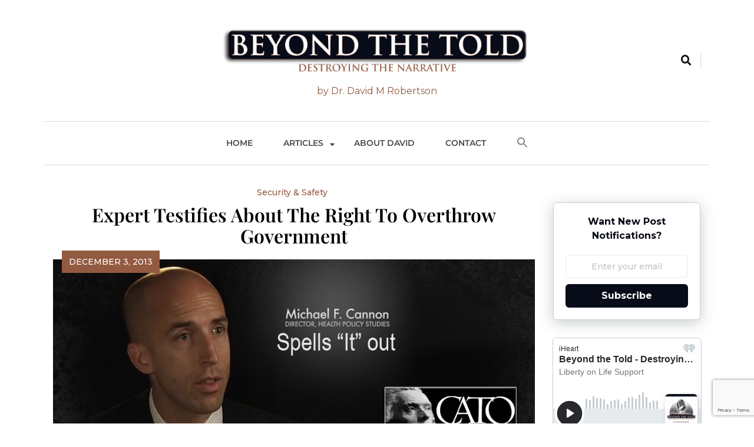

--- FILE ---
content_type: text/html; charset=UTF-8
request_url: https://www.dmrpublications.com/expert-testifies-right-overthrow-government/
body_size: 19362
content:
<!doctype html>
<html lang="en-US" prefix="og: https://ogp.me/ns#">
<head>
	<meta charset="UTF-8">
	<meta name="viewport" content="width=device-width, initial-scale=1">
	<link rel="profile" href="https://gmpg.org/xfn/11">

	
<!-- Search Engine Optimization by Rank Math - https://rankmath.com/ -->
<title>Expert Testifies About the Right to Overthrow Government - Beyond the Told</title>
<meta name="description" content="Expert Michael Cannon discusses the right of the American people to do what they feel is in their best interest to secure liberty."/>
<meta name="robots" content="follow, index, max-snippet:-1, max-video-preview:-1, max-image-preview:large"/>
<link rel="canonical" href="https://www.dmrpublications.com/expert-testifies-right-overthrow-government/" />
<meta property="og:locale" content="en_US" />
<meta property="og:type" content="article" />
<meta property="og:title" content="Expert Testifies About the Right to Overthrow Government - Beyond the Told" />
<meta property="og:description" content="Expert Michael Cannon discusses the right of the American people to do what they feel is in their best interest to secure liberty." />
<meta property="og:url" content="https://www.dmrpublications.com/expert-testifies-right-overthrow-government/" />
<meta property="og:site_name" content="Beyond the Told" />
<meta property="article:publisher" content="https://www.facebook.com/dmrpublications/" />
<meta property="article:tag" content="constitution" />
<meta property="article:tag" content="government" />
<meta property="article:tag" content="rights" />
<meta property="article:tag" content="security" />
<meta property="article:section" content="Security &amp; Safety" />
<meta property="og:updated_time" content="2022-12-21T15:25:31-06:00" />
<meta property="og:image" content="https://www.dmrpublications.com/wp-content/uploads/2020/08/Cannon.png" />
<meta property="og:image:secure_url" content="https://www.dmrpublications.com/wp-content/uploads/2020/08/Cannon.png" />
<meta property="og:image:width" content="940" />
<meta property="og:image:height" content="400" />
<meta property="og:image:alt" content="right" />
<meta property="og:image:type" content="image/png" />
<meta property="article:published_time" content="2013-12-03T12:00:32-06:00" />
<meta property="article:modified_time" content="2022-12-21T15:25:31-06:00" />
<meta name="twitter:card" content="summary_large_image" />
<meta name="twitter:title" content="Expert Testifies About the Right to Overthrow Government - Beyond the Told" />
<meta name="twitter:description" content="Expert Michael Cannon discusses the right of the American people to do what they feel is in their best interest to secure liberty." />
<meta name="twitter:site" content="@DMRPublications" />
<meta name="twitter:creator" content="@DMRPublications" />
<meta name="twitter:image" content="https://www.dmrpublications.com/wp-content/uploads/2020/08/Cannon.png" />
<meta name="twitter:label1" content="Written by" />
<meta name="twitter:data1" content="Dr. David Robertson" />
<meta name="twitter:label2" content="Time to read" />
<meta name="twitter:data2" content="5 minutes" />
<script type="application/ld+json" class="rank-math-schema">{"@context":"https://schema.org","@graph":[{"@type":["Person","Organization"],"@id":"https://www.dmrpublications.com/#person","name":"Beyond the Told","sameAs":["https://www.facebook.com/dmrpublications/","https://twitter.com/DMRPublications"],"logo":{"@type":"ImageObject","@id":"https://www.dmrpublications.com/#logo","url":"http://www.dmrpublications.com/wp-content/uploads/2017/01/DMRP-1.png","contentUrl":"http://www.dmrpublications.com/wp-content/uploads/2017/01/DMRP-1.png","caption":"Beyond the Told","inLanguage":"en-US","width":"456","height":"200"},"image":{"@type":"ImageObject","@id":"https://www.dmrpublications.com/#logo","url":"http://www.dmrpublications.com/wp-content/uploads/2017/01/DMRP-1.png","contentUrl":"http://www.dmrpublications.com/wp-content/uploads/2017/01/DMRP-1.png","caption":"Beyond the Told","inLanguage":"en-US","width":"456","height":"200"}},{"@type":"WebSite","@id":"https://www.dmrpublications.com/#website","url":"https://www.dmrpublications.com","name":"Beyond the Told","alternateName":"Destroying the Narrative","publisher":{"@id":"https://www.dmrpublications.com/#person"},"inLanguage":"en-US"},{"@type":"ImageObject","@id":"https://www.dmrpublications.com/wp-content/uploads/2020/08/Cannon.png","url":"https://www.dmrpublications.com/wp-content/uploads/2020/08/Cannon.png","width":"940","height":"400","inLanguage":"en-US"},{"@type":"WebPage","@id":"https://www.dmrpublications.com/expert-testifies-right-overthrow-government/#webpage","url":"https://www.dmrpublications.com/expert-testifies-right-overthrow-government/","name":"Expert Testifies About the Right to Overthrow Government - Beyond the Told","datePublished":"2013-12-03T12:00:32-06:00","dateModified":"2022-12-21T15:25:31-06:00","isPartOf":{"@id":"https://www.dmrpublications.com/#website"},"primaryImageOfPage":{"@id":"https://www.dmrpublications.com/wp-content/uploads/2020/08/Cannon.png"},"inLanguage":"en-US"},{"@type":"Person","@id":"https://www.dmrpublications.com/expert-testifies-right-overthrow-government/#author","name":"Dr. David Robertson","image":{"@type":"ImageObject","@id":"https://secure.gravatar.com/avatar/140674c5cdeac158a84f9258227c42d142c1d476635c301bf5c5a96ec4722822?s=96&amp;d=mm&amp;r=g","url":"https://secure.gravatar.com/avatar/140674c5cdeac158a84f9258227c42d142c1d476635c301bf5c5a96ec4722822?s=96&amp;d=mm&amp;r=g","caption":"Dr. David Robertson","inLanguage":"en-US"}},{"@type":"BlogPosting","headline":"Expert Testifies About the Right to Overthrow Government - Beyond the Told","keywords":"right","datePublished":"2013-12-03T12:00:32-06:00","dateModified":"2022-12-21T15:25:31-06:00","author":{"@id":"https://www.dmrpublications.com/expert-testifies-right-overthrow-government/#author","name":"Dr. David Robertson"},"publisher":{"@id":"https://www.dmrpublications.com/#person"},"description":"Expert Michael Cannon discusses the right of the American people to do what they feel is in their best interest to secure liberty.","name":"Expert Testifies About the Right to Overthrow Government - Beyond the Told","@id":"https://www.dmrpublications.com/expert-testifies-right-overthrow-government/#richSnippet","isPartOf":{"@id":"https://www.dmrpublications.com/expert-testifies-right-overthrow-government/#webpage"},"image":{"@id":"https://www.dmrpublications.com/wp-content/uploads/2020/08/Cannon.png"},"inLanguage":"en-US","mainEntityOfPage":{"@id":"https://www.dmrpublications.com/expert-testifies-right-overthrow-government/#webpage"}}]}</script>
<!-- /Rank Math WordPress SEO plugin -->

<link rel="alternate" type="application/rss+xml" title="Beyond the Told &raquo; Feed" href="https://www.dmrpublications.com/feed/" />
<link rel="alternate" type="application/rss+xml" title="Beyond the Told &raquo; Comments Feed" href="https://www.dmrpublications.com/comments/feed/" />
<link rel="alternate" title="oEmbed (JSON)" type="application/json+oembed" href="https://www.dmrpublications.com/wp-json/oembed/1.0/embed?url=https%3A%2F%2Fwww.dmrpublications.com%2Fexpert-testifies-right-overthrow-government%2F" />
<link rel="alternate" title="oEmbed (XML)" type="text/xml+oembed" href="https://www.dmrpublications.com/wp-json/oembed/1.0/embed?url=https%3A%2F%2Fwww.dmrpublications.com%2Fexpert-testifies-right-overthrow-government%2F&#038;format=xml" />
		<style>
			.lazyload,
			.lazyloading {
				max-width: 100%;
			}
		</style>
		<style id='superb-addons-variable-fallbacks-inline-css'>
:root{--wp--preset--color--primary:#1f7cec;--wp--preset--color--primary-hover:#3993ff;--wp--preset--color--base:#fff;--wp--preset--color--featured:#0a284b;--wp--preset--color--contrast-light:#fff;--wp--preset--color--contrast-dark:#000;--wp--preset--color--mono-1:#0d3c74;--wp--preset--color--mono-2:#64748b;--wp--preset--color--mono-3:#e2e8f0;--wp--preset--color--mono-4:#f8fafc;--wp--preset--spacing--superbspacing-xxsmall:clamp(5px,1vw,10px);--wp--preset--spacing--superbspacing-xsmall:clamp(10px,2vw,20px);--wp--preset--spacing--superbspacing-small:clamp(20px,4vw,40px);--wp--preset--spacing--superbspacing-medium:clamp(30px,6vw,60px);--wp--preset--spacing--superbspacing-large:clamp(40px,8vw,80px);--wp--preset--spacing--superbspacing-xlarge:clamp(50px,10vw,100px);--wp--preset--spacing--superbspacing-xxlarge:clamp(60px,12vw,120px);--wp--preset--font-size--superbfont-tiny:clamp(10px,0.625rem + ((1vw - 3.2px) * 0.227),12px);--wp--preset--font-size--superbfont-xxsmall:clamp(12px,0.75rem + ((1vw - 3.2px) * 0.227),14px);--wp--preset--font-size--superbfont-xsmall:clamp(16px,1rem + ((1vw - 3.2px) * 1),16px);--wp--preset--font-size--superbfont-small:clamp(16px,1rem + ((1vw - 3.2px) * 0.227),18px);--wp--preset--font-size--superbfont-medium:clamp(18px,1.125rem + ((1vw - 3.2px) * 0.227),20px);--wp--preset--font-size--superbfont-large:clamp(24px,1.5rem + ((1vw - 3.2px) * 0.909),32px);--wp--preset--font-size--superbfont-xlarge:clamp(32px,2rem + ((1vw - 3.2px) * 1.818),48px);--wp--preset--font-size--superbfont-xxlarge:clamp(40px,2.5rem + ((1vw - 3.2px) * 2.727),64px)}.has-primary-color{color:var(--wp--preset--color--primary)!important}.has-primary-hover-color{color:var(--wp--preset--color--primary-hover)!important}.has-base-color{color:var(--wp--preset--color--base)!important}.has-featured-color{color:var(--wp--preset--color--featured)!important}.has-contrast-light-color{color:var(--wp--preset--color--contrast-light)!important}.has-contrast-dark-color{color:var(--wp--preset--color--contrast-dark)!important}.has-mono-1-color{color:var(--wp--preset--color--mono-1)!important}.has-mono-2-color{color:var(--wp--preset--color--mono-2)!important}.has-mono-3-color{color:var(--wp--preset--color--mono-3)!important}.has-mono-4-color{color:var(--wp--preset--color--mono-4)!important}.has-primary-background-color{background-color:var(--wp--preset--color--primary)!important}.has-primary-hover-background-color{background-color:var(--wp--preset--color--primary-hover)!important}.has-base-background-color{background-color:var(--wp--preset--color--base)!important}.has-featured-background-color{background-color:var(--wp--preset--color--featured)!important}.has-contrast-light-background-color{background-color:var(--wp--preset--color--contrast-light)!important}.has-contrast-dark-background-color{background-color:var(--wp--preset--color--contrast-dark)!important}.has-mono-1-background-color{background-color:var(--wp--preset--color--mono-1)!important}.has-mono-2-background-color{background-color:var(--wp--preset--color--mono-2)!important}.has-mono-3-background-color{background-color:var(--wp--preset--color--mono-3)!important}.has-mono-4-background-color{background-color:var(--wp--preset--color--mono-4)!important}.has-superbfont-tiny-font-size{font-size:var(--wp--preset--font-size--superbfont-tiny)!important}.has-superbfont-xxsmall-font-size{font-size:var(--wp--preset--font-size--superbfont-xxsmall)!important}.has-superbfont-xsmall-font-size{font-size:var(--wp--preset--font-size--superbfont-xsmall)!important}.has-superbfont-small-font-size{font-size:var(--wp--preset--font-size--superbfont-small)!important}.has-superbfont-medium-font-size{font-size:var(--wp--preset--font-size--superbfont-medium)!important}.has-superbfont-large-font-size{font-size:var(--wp--preset--font-size--superbfont-large)!important}.has-superbfont-xlarge-font-size{font-size:var(--wp--preset--font-size--superbfont-xlarge)!important}.has-superbfont-xxlarge-font-size{font-size:var(--wp--preset--font-size--superbfont-xxlarge)!important}
/*# sourceURL=superb-addons-variable-fallbacks-inline-css */
</style>
<style id='wp-img-auto-sizes-contain-inline-css'>
img:is([sizes=auto i],[sizes^="auto," i]){contain-intrinsic-size:3000px 1500px}
/*# sourceURL=wp-img-auto-sizes-contain-inline-css */
</style>
<style id='wp-emoji-styles-inline-css'>

	img.wp-smiley, img.emoji {
		display: inline !important;
		border: none !important;
		box-shadow: none !important;
		height: 1em !important;
		width: 1em !important;
		margin: 0 0.07em !important;
		vertical-align: -0.1em !important;
		background: none !important;
		padding: 0 !important;
	}
/*# sourceURL=wp-emoji-styles-inline-css */
</style>
<link rel='stylesheet' id='wp-block-library-css' href='https://www.dmrpublications.com/wp-includes/css/dist/block-library/style.min.css?ver=6.9' media='all' />
<style id='wp-block-heading-inline-css'>
h1:where(.wp-block-heading).has-background,h2:where(.wp-block-heading).has-background,h3:where(.wp-block-heading).has-background,h4:where(.wp-block-heading).has-background,h5:where(.wp-block-heading).has-background,h6:where(.wp-block-heading).has-background{padding:1.25em 2.375em}h1.has-text-align-left[style*=writing-mode]:where([style*=vertical-lr]),h1.has-text-align-right[style*=writing-mode]:where([style*=vertical-rl]),h2.has-text-align-left[style*=writing-mode]:where([style*=vertical-lr]),h2.has-text-align-right[style*=writing-mode]:where([style*=vertical-rl]),h3.has-text-align-left[style*=writing-mode]:where([style*=vertical-lr]),h3.has-text-align-right[style*=writing-mode]:where([style*=vertical-rl]),h4.has-text-align-left[style*=writing-mode]:where([style*=vertical-lr]),h4.has-text-align-right[style*=writing-mode]:where([style*=vertical-rl]),h5.has-text-align-left[style*=writing-mode]:where([style*=vertical-lr]),h5.has-text-align-right[style*=writing-mode]:where([style*=vertical-rl]),h6.has-text-align-left[style*=writing-mode]:where([style*=vertical-lr]),h6.has-text-align-right[style*=writing-mode]:where([style*=vertical-rl]){rotate:180deg}
/*# sourceURL=https://www.dmrpublications.com/wp-includes/blocks/heading/style.min.css */
</style>
<style id='wp-block-image-inline-css'>
.wp-block-image>a,.wp-block-image>figure>a{display:inline-block}.wp-block-image img{box-sizing:border-box;height:auto;max-width:100%;vertical-align:bottom}@media not (prefers-reduced-motion){.wp-block-image img.hide{visibility:hidden}.wp-block-image img.show{animation:show-content-image .4s}}.wp-block-image[style*=border-radius] img,.wp-block-image[style*=border-radius]>a{border-radius:inherit}.wp-block-image.has-custom-border img{box-sizing:border-box}.wp-block-image.aligncenter{text-align:center}.wp-block-image.alignfull>a,.wp-block-image.alignwide>a{width:100%}.wp-block-image.alignfull img,.wp-block-image.alignwide img{height:auto;width:100%}.wp-block-image .aligncenter,.wp-block-image .alignleft,.wp-block-image .alignright,.wp-block-image.aligncenter,.wp-block-image.alignleft,.wp-block-image.alignright{display:table}.wp-block-image .aligncenter>figcaption,.wp-block-image .alignleft>figcaption,.wp-block-image .alignright>figcaption,.wp-block-image.aligncenter>figcaption,.wp-block-image.alignleft>figcaption,.wp-block-image.alignright>figcaption{caption-side:bottom;display:table-caption}.wp-block-image .alignleft{float:left;margin:.5em 1em .5em 0}.wp-block-image .alignright{float:right;margin:.5em 0 .5em 1em}.wp-block-image .aligncenter{margin-left:auto;margin-right:auto}.wp-block-image :where(figcaption){margin-bottom:1em;margin-top:.5em}.wp-block-image.is-style-circle-mask img{border-radius:9999px}@supports ((-webkit-mask-image:none) or (mask-image:none)) or (-webkit-mask-image:none){.wp-block-image.is-style-circle-mask img{border-radius:0;-webkit-mask-image:url('data:image/svg+xml;utf8,<svg viewBox="0 0 100 100" xmlns="http://www.w3.org/2000/svg"><circle cx="50" cy="50" r="50"/></svg>');mask-image:url('data:image/svg+xml;utf8,<svg viewBox="0 0 100 100" xmlns="http://www.w3.org/2000/svg"><circle cx="50" cy="50" r="50"/></svg>');mask-mode:alpha;-webkit-mask-position:center;mask-position:center;-webkit-mask-repeat:no-repeat;mask-repeat:no-repeat;-webkit-mask-size:contain;mask-size:contain}}:root :where(.wp-block-image.is-style-rounded img,.wp-block-image .is-style-rounded img){border-radius:9999px}.wp-block-image figure{margin:0}.wp-lightbox-container{display:flex;flex-direction:column;position:relative}.wp-lightbox-container img{cursor:zoom-in}.wp-lightbox-container img:hover+button{opacity:1}.wp-lightbox-container button{align-items:center;backdrop-filter:blur(16px) saturate(180%);background-color:#5a5a5a40;border:none;border-radius:4px;cursor:zoom-in;display:flex;height:20px;justify-content:center;opacity:0;padding:0;position:absolute;right:16px;text-align:center;top:16px;width:20px;z-index:100}@media not (prefers-reduced-motion){.wp-lightbox-container button{transition:opacity .2s ease}}.wp-lightbox-container button:focus-visible{outline:3px auto #5a5a5a40;outline:3px auto -webkit-focus-ring-color;outline-offset:3px}.wp-lightbox-container button:hover{cursor:pointer;opacity:1}.wp-lightbox-container button:focus{opacity:1}.wp-lightbox-container button:focus,.wp-lightbox-container button:hover,.wp-lightbox-container button:not(:hover):not(:active):not(.has-background){background-color:#5a5a5a40;border:none}.wp-lightbox-overlay{box-sizing:border-box;cursor:zoom-out;height:100vh;left:0;overflow:hidden;position:fixed;top:0;visibility:hidden;width:100%;z-index:100000}.wp-lightbox-overlay .close-button{align-items:center;cursor:pointer;display:flex;justify-content:center;min-height:40px;min-width:40px;padding:0;position:absolute;right:calc(env(safe-area-inset-right) + 16px);top:calc(env(safe-area-inset-top) + 16px);z-index:5000000}.wp-lightbox-overlay .close-button:focus,.wp-lightbox-overlay .close-button:hover,.wp-lightbox-overlay .close-button:not(:hover):not(:active):not(.has-background){background:none;border:none}.wp-lightbox-overlay .lightbox-image-container{height:var(--wp--lightbox-container-height);left:50%;overflow:hidden;position:absolute;top:50%;transform:translate(-50%,-50%);transform-origin:top left;width:var(--wp--lightbox-container-width);z-index:9999999999}.wp-lightbox-overlay .wp-block-image{align-items:center;box-sizing:border-box;display:flex;height:100%;justify-content:center;margin:0;position:relative;transform-origin:0 0;width:100%;z-index:3000000}.wp-lightbox-overlay .wp-block-image img{height:var(--wp--lightbox-image-height);min-height:var(--wp--lightbox-image-height);min-width:var(--wp--lightbox-image-width);width:var(--wp--lightbox-image-width)}.wp-lightbox-overlay .wp-block-image figcaption{display:none}.wp-lightbox-overlay button{background:none;border:none}.wp-lightbox-overlay .scrim{background-color:#fff;height:100%;opacity:.9;position:absolute;width:100%;z-index:2000000}.wp-lightbox-overlay.active{visibility:visible}@media not (prefers-reduced-motion){.wp-lightbox-overlay.active{animation:turn-on-visibility .25s both}.wp-lightbox-overlay.active img{animation:turn-on-visibility .35s both}.wp-lightbox-overlay.show-closing-animation:not(.active){animation:turn-off-visibility .35s both}.wp-lightbox-overlay.show-closing-animation:not(.active) img{animation:turn-off-visibility .25s both}.wp-lightbox-overlay.zoom.active{animation:none;opacity:1;visibility:visible}.wp-lightbox-overlay.zoom.active .lightbox-image-container{animation:lightbox-zoom-in .4s}.wp-lightbox-overlay.zoom.active .lightbox-image-container img{animation:none}.wp-lightbox-overlay.zoom.active .scrim{animation:turn-on-visibility .4s forwards}.wp-lightbox-overlay.zoom.show-closing-animation:not(.active){animation:none}.wp-lightbox-overlay.zoom.show-closing-animation:not(.active) .lightbox-image-container{animation:lightbox-zoom-out .4s}.wp-lightbox-overlay.zoom.show-closing-animation:not(.active) .lightbox-image-container img{animation:none}.wp-lightbox-overlay.zoom.show-closing-animation:not(.active) .scrim{animation:turn-off-visibility .4s forwards}}@keyframes show-content-image{0%{visibility:hidden}99%{visibility:hidden}to{visibility:visible}}@keyframes turn-on-visibility{0%{opacity:0}to{opacity:1}}@keyframes turn-off-visibility{0%{opacity:1;visibility:visible}99%{opacity:0;visibility:visible}to{opacity:0;visibility:hidden}}@keyframes lightbox-zoom-in{0%{transform:translate(calc((-100vw + var(--wp--lightbox-scrollbar-width))/2 + var(--wp--lightbox-initial-left-position)),calc(-50vh + var(--wp--lightbox-initial-top-position))) scale(var(--wp--lightbox-scale))}to{transform:translate(-50%,-50%) scale(1)}}@keyframes lightbox-zoom-out{0%{transform:translate(-50%,-50%) scale(1);visibility:visible}99%{visibility:visible}to{transform:translate(calc((-100vw + var(--wp--lightbox-scrollbar-width))/2 + var(--wp--lightbox-initial-left-position)),calc(-50vh + var(--wp--lightbox-initial-top-position))) scale(var(--wp--lightbox-scale));visibility:hidden}}
/*# sourceURL=https://www.dmrpublications.com/wp-includes/blocks/image/style.min.css */
</style>
<style id='wp-block-latest-posts-inline-css'>
.wp-block-latest-posts{box-sizing:border-box}.wp-block-latest-posts.alignleft{margin-right:2em}.wp-block-latest-posts.alignright{margin-left:2em}.wp-block-latest-posts.wp-block-latest-posts__list{list-style:none}.wp-block-latest-posts.wp-block-latest-posts__list li{clear:both;overflow-wrap:break-word}.wp-block-latest-posts.is-grid{display:flex;flex-wrap:wrap}.wp-block-latest-posts.is-grid li{margin:0 1.25em 1.25em 0;width:100%}@media (min-width:600px){.wp-block-latest-posts.columns-2 li{width:calc(50% - .625em)}.wp-block-latest-posts.columns-2 li:nth-child(2n){margin-right:0}.wp-block-latest-posts.columns-3 li{width:calc(33.33333% - .83333em)}.wp-block-latest-posts.columns-3 li:nth-child(3n){margin-right:0}.wp-block-latest-posts.columns-4 li{width:calc(25% - .9375em)}.wp-block-latest-posts.columns-4 li:nth-child(4n){margin-right:0}.wp-block-latest-posts.columns-5 li{width:calc(20% - 1em)}.wp-block-latest-posts.columns-5 li:nth-child(5n){margin-right:0}.wp-block-latest-posts.columns-6 li{width:calc(16.66667% - 1.04167em)}.wp-block-latest-posts.columns-6 li:nth-child(6n){margin-right:0}}:root :where(.wp-block-latest-posts.is-grid){padding:0}:root :where(.wp-block-latest-posts.wp-block-latest-posts__list){padding-left:0}.wp-block-latest-posts__post-author,.wp-block-latest-posts__post-date{display:block;font-size:.8125em}.wp-block-latest-posts__post-excerpt,.wp-block-latest-posts__post-full-content{margin-bottom:1em;margin-top:.5em}.wp-block-latest-posts__featured-image a{display:inline-block}.wp-block-latest-posts__featured-image img{height:auto;max-width:100%;width:auto}.wp-block-latest-posts__featured-image.alignleft{float:left;margin-right:1em}.wp-block-latest-posts__featured-image.alignright{float:right;margin-left:1em}.wp-block-latest-posts__featured-image.aligncenter{margin-bottom:1em;text-align:center}
/*# sourceURL=https://www.dmrpublications.com/wp-includes/blocks/latest-posts/style.min.css */
</style>
<style id='wp-block-list-inline-css'>
ol,ul{box-sizing:border-box}:root :where(.wp-block-list.has-background){padding:1.25em 2.375em}
/*# sourceURL=https://www.dmrpublications.com/wp-includes/blocks/list/style.min.css */
</style>
<style id='wp-block-paragraph-inline-css'>
.is-small-text{font-size:.875em}.is-regular-text{font-size:1em}.is-large-text{font-size:2.25em}.is-larger-text{font-size:3em}.has-drop-cap:not(:focus):first-letter{float:left;font-size:8.4em;font-style:normal;font-weight:100;line-height:.68;margin:.05em .1em 0 0;text-transform:uppercase}body.rtl .has-drop-cap:not(:focus):first-letter{float:none;margin-left:.1em}p.has-drop-cap.has-background{overflow:hidden}:root :where(p.has-background){padding:1.25em 2.375em}:where(p.has-text-color:not(.has-link-color)) a{color:inherit}p.has-text-align-left[style*="writing-mode:vertical-lr"],p.has-text-align-right[style*="writing-mode:vertical-rl"]{rotate:180deg}
/*# sourceURL=https://www.dmrpublications.com/wp-includes/blocks/paragraph/style.min.css */
</style>
<style id='global-styles-inline-css'>
:root{--wp--preset--aspect-ratio--square: 1;--wp--preset--aspect-ratio--4-3: 4/3;--wp--preset--aspect-ratio--3-4: 3/4;--wp--preset--aspect-ratio--3-2: 3/2;--wp--preset--aspect-ratio--2-3: 2/3;--wp--preset--aspect-ratio--16-9: 16/9;--wp--preset--aspect-ratio--9-16: 9/16;--wp--preset--color--black: #000000;--wp--preset--color--cyan-bluish-gray: #abb8c3;--wp--preset--color--white: #ffffff;--wp--preset--color--pale-pink: #f78da7;--wp--preset--color--vivid-red: #cf2e2e;--wp--preset--color--luminous-vivid-orange: #ff6900;--wp--preset--color--luminous-vivid-amber: #fcb900;--wp--preset--color--light-green-cyan: #7bdcb5;--wp--preset--color--vivid-green-cyan: #00d084;--wp--preset--color--pale-cyan-blue: #8ed1fc;--wp--preset--color--vivid-cyan-blue: #0693e3;--wp--preset--color--vivid-purple: #9b51e0;--wp--preset--gradient--vivid-cyan-blue-to-vivid-purple: linear-gradient(135deg,rgb(6,147,227) 0%,rgb(155,81,224) 100%);--wp--preset--gradient--light-green-cyan-to-vivid-green-cyan: linear-gradient(135deg,rgb(122,220,180) 0%,rgb(0,208,130) 100%);--wp--preset--gradient--luminous-vivid-amber-to-luminous-vivid-orange: linear-gradient(135deg,rgb(252,185,0) 0%,rgb(255,105,0) 100%);--wp--preset--gradient--luminous-vivid-orange-to-vivid-red: linear-gradient(135deg,rgb(255,105,0) 0%,rgb(207,46,46) 100%);--wp--preset--gradient--very-light-gray-to-cyan-bluish-gray: linear-gradient(135deg,rgb(238,238,238) 0%,rgb(169,184,195) 100%);--wp--preset--gradient--cool-to-warm-spectrum: linear-gradient(135deg,rgb(74,234,220) 0%,rgb(151,120,209) 20%,rgb(207,42,186) 40%,rgb(238,44,130) 60%,rgb(251,105,98) 80%,rgb(254,248,76) 100%);--wp--preset--gradient--blush-light-purple: linear-gradient(135deg,rgb(255,206,236) 0%,rgb(152,150,240) 100%);--wp--preset--gradient--blush-bordeaux: linear-gradient(135deg,rgb(254,205,165) 0%,rgb(254,45,45) 50%,rgb(107,0,62) 100%);--wp--preset--gradient--luminous-dusk: linear-gradient(135deg,rgb(255,203,112) 0%,rgb(199,81,192) 50%,rgb(65,88,208) 100%);--wp--preset--gradient--pale-ocean: linear-gradient(135deg,rgb(255,245,203) 0%,rgb(182,227,212) 50%,rgb(51,167,181) 100%);--wp--preset--gradient--electric-grass: linear-gradient(135deg,rgb(202,248,128) 0%,rgb(113,206,126) 100%);--wp--preset--gradient--midnight: linear-gradient(135deg,rgb(2,3,129) 0%,rgb(40,116,252) 100%);--wp--preset--font-size--small: 13px;--wp--preset--font-size--medium: 20px;--wp--preset--font-size--large: 36px;--wp--preset--font-size--x-large: 42px;--wp--preset--spacing--20: 0.44rem;--wp--preset--spacing--30: 0.67rem;--wp--preset--spacing--40: 1rem;--wp--preset--spacing--50: 1.5rem;--wp--preset--spacing--60: 2.25rem;--wp--preset--spacing--70: 3.38rem;--wp--preset--spacing--80: 5.06rem;--wp--preset--shadow--natural: 6px 6px 9px rgba(0, 0, 0, 0.2);--wp--preset--shadow--deep: 12px 12px 50px rgba(0, 0, 0, 0.4);--wp--preset--shadow--sharp: 6px 6px 0px rgba(0, 0, 0, 0.2);--wp--preset--shadow--outlined: 6px 6px 0px -3px rgb(255, 255, 255), 6px 6px rgb(0, 0, 0);--wp--preset--shadow--crisp: 6px 6px 0px rgb(0, 0, 0);}:where(.is-layout-flex){gap: 0.5em;}:where(.is-layout-grid){gap: 0.5em;}body .is-layout-flex{display: flex;}.is-layout-flex{flex-wrap: wrap;align-items: center;}.is-layout-flex > :is(*, div){margin: 0;}body .is-layout-grid{display: grid;}.is-layout-grid > :is(*, div){margin: 0;}:where(.wp-block-columns.is-layout-flex){gap: 2em;}:where(.wp-block-columns.is-layout-grid){gap: 2em;}:where(.wp-block-post-template.is-layout-flex){gap: 1.25em;}:where(.wp-block-post-template.is-layout-grid){gap: 1.25em;}.has-black-color{color: var(--wp--preset--color--black) !important;}.has-cyan-bluish-gray-color{color: var(--wp--preset--color--cyan-bluish-gray) !important;}.has-white-color{color: var(--wp--preset--color--white) !important;}.has-pale-pink-color{color: var(--wp--preset--color--pale-pink) !important;}.has-vivid-red-color{color: var(--wp--preset--color--vivid-red) !important;}.has-luminous-vivid-orange-color{color: var(--wp--preset--color--luminous-vivid-orange) !important;}.has-luminous-vivid-amber-color{color: var(--wp--preset--color--luminous-vivid-amber) !important;}.has-light-green-cyan-color{color: var(--wp--preset--color--light-green-cyan) !important;}.has-vivid-green-cyan-color{color: var(--wp--preset--color--vivid-green-cyan) !important;}.has-pale-cyan-blue-color{color: var(--wp--preset--color--pale-cyan-blue) !important;}.has-vivid-cyan-blue-color{color: var(--wp--preset--color--vivid-cyan-blue) !important;}.has-vivid-purple-color{color: var(--wp--preset--color--vivid-purple) !important;}.has-black-background-color{background-color: var(--wp--preset--color--black) !important;}.has-cyan-bluish-gray-background-color{background-color: var(--wp--preset--color--cyan-bluish-gray) !important;}.has-white-background-color{background-color: var(--wp--preset--color--white) !important;}.has-pale-pink-background-color{background-color: var(--wp--preset--color--pale-pink) !important;}.has-vivid-red-background-color{background-color: var(--wp--preset--color--vivid-red) !important;}.has-luminous-vivid-orange-background-color{background-color: var(--wp--preset--color--luminous-vivid-orange) !important;}.has-luminous-vivid-amber-background-color{background-color: var(--wp--preset--color--luminous-vivid-amber) !important;}.has-light-green-cyan-background-color{background-color: var(--wp--preset--color--light-green-cyan) !important;}.has-vivid-green-cyan-background-color{background-color: var(--wp--preset--color--vivid-green-cyan) !important;}.has-pale-cyan-blue-background-color{background-color: var(--wp--preset--color--pale-cyan-blue) !important;}.has-vivid-cyan-blue-background-color{background-color: var(--wp--preset--color--vivid-cyan-blue) !important;}.has-vivid-purple-background-color{background-color: var(--wp--preset--color--vivid-purple) !important;}.has-black-border-color{border-color: var(--wp--preset--color--black) !important;}.has-cyan-bluish-gray-border-color{border-color: var(--wp--preset--color--cyan-bluish-gray) !important;}.has-white-border-color{border-color: var(--wp--preset--color--white) !important;}.has-pale-pink-border-color{border-color: var(--wp--preset--color--pale-pink) !important;}.has-vivid-red-border-color{border-color: var(--wp--preset--color--vivid-red) !important;}.has-luminous-vivid-orange-border-color{border-color: var(--wp--preset--color--luminous-vivid-orange) !important;}.has-luminous-vivid-amber-border-color{border-color: var(--wp--preset--color--luminous-vivid-amber) !important;}.has-light-green-cyan-border-color{border-color: var(--wp--preset--color--light-green-cyan) !important;}.has-vivid-green-cyan-border-color{border-color: var(--wp--preset--color--vivid-green-cyan) !important;}.has-pale-cyan-blue-border-color{border-color: var(--wp--preset--color--pale-cyan-blue) !important;}.has-vivid-cyan-blue-border-color{border-color: var(--wp--preset--color--vivid-cyan-blue) !important;}.has-vivid-purple-border-color{border-color: var(--wp--preset--color--vivid-purple) !important;}.has-vivid-cyan-blue-to-vivid-purple-gradient-background{background: var(--wp--preset--gradient--vivid-cyan-blue-to-vivid-purple) !important;}.has-light-green-cyan-to-vivid-green-cyan-gradient-background{background: var(--wp--preset--gradient--light-green-cyan-to-vivid-green-cyan) !important;}.has-luminous-vivid-amber-to-luminous-vivid-orange-gradient-background{background: var(--wp--preset--gradient--luminous-vivid-amber-to-luminous-vivid-orange) !important;}.has-luminous-vivid-orange-to-vivid-red-gradient-background{background: var(--wp--preset--gradient--luminous-vivid-orange-to-vivid-red) !important;}.has-very-light-gray-to-cyan-bluish-gray-gradient-background{background: var(--wp--preset--gradient--very-light-gray-to-cyan-bluish-gray) !important;}.has-cool-to-warm-spectrum-gradient-background{background: var(--wp--preset--gradient--cool-to-warm-spectrum) !important;}.has-blush-light-purple-gradient-background{background: var(--wp--preset--gradient--blush-light-purple) !important;}.has-blush-bordeaux-gradient-background{background: var(--wp--preset--gradient--blush-bordeaux) !important;}.has-luminous-dusk-gradient-background{background: var(--wp--preset--gradient--luminous-dusk) !important;}.has-pale-ocean-gradient-background{background: var(--wp--preset--gradient--pale-ocean) !important;}.has-electric-grass-gradient-background{background: var(--wp--preset--gradient--electric-grass) !important;}.has-midnight-gradient-background{background: var(--wp--preset--gradient--midnight) !important;}.has-small-font-size{font-size: var(--wp--preset--font-size--small) !important;}.has-medium-font-size{font-size: var(--wp--preset--font-size--medium) !important;}.has-large-font-size{font-size: var(--wp--preset--font-size--large) !important;}.has-x-large-font-size{font-size: var(--wp--preset--font-size--x-large) !important;}
/*# sourceURL=global-styles-inline-css */
</style>

<style id='classic-theme-styles-inline-css'>
/*! This file is auto-generated */
.wp-block-button__link{color:#fff;background-color:#32373c;border-radius:9999px;box-shadow:none;text-decoration:none;padding:calc(.667em + 2px) calc(1.333em + 2px);font-size:1.125em}.wp-block-file__button{background:#32373c;color:#fff;text-decoration:none}
/*# sourceURL=/wp-includes/css/classic-themes.min.css */
</style>
<link rel='stylesheet' id='contact-form-7-css' href='https://www.dmrpublications.com/wp-content/plugins/contact-form-7/includes/css/styles.css?ver=6.1.4' media='all' />
<link rel='stylesheet' id='pdfp-public-css' href='https://www.dmrpublications.com/wp-content/plugins/pdf-poster/build/public.css?ver=1769906303' media='all' />
<link rel='stylesheet' id='superb-addons-patterns-css' href='https://www.dmrpublications.com/wp-content/plugins/superb-blocks/assets/css/patterns.min.css?ver=3.7.1' media='all' />
<link rel='stylesheet' id='superb-addons-enhancements-css' href='https://www.dmrpublications.com/wp-content/plugins/superb-blocks/assets/css/enhancements.min.css?ver=3.7.1' media='all' />
<link rel='stylesheet' id='ivory-search-styles-css' href='https://www.dmrpublications.com/wp-content/plugins/add-search-to-menu/public/css/ivory-search.min.css?ver=5.5.14' media='all' />
<link rel='stylesheet' id='wp-minimalist-fonts-css' href='https://www.dmrpublications.com/wp-content/fonts/27ce1618dc450c7e4bfefc343baffda6.css' media='all' />
<link rel='stylesheet' id='wp-minimalist-typo-fonts-css' href='https://www.dmrpublications.com/wp-content/fonts/e2e5da24ed850afc5a91582b6f7f4992.css' media='all' />
<link rel='stylesheet' id='fontawesome-css' href='https://www.dmrpublications.com/wp-content/themes/wp-minimalist/assets/lib/fontawesome/css/all.min.css?ver=5.15.3' media='all' />
<link rel='stylesheet' id='wp-minimalist-custom-style-css' href='https://www.dmrpublications.com/wp-content/themes/wp-minimalist/assets/css/style.css?ver=1.0.8' media='all' />
<link rel='stylesheet' id='wp-minimalist-custom-bootstrap-css' href='https://www.dmrpublications.com/wp-content/themes/wp-minimalist/assets/css/custom_bootstrap.css?ver=1.0.8' media='all' />
<link rel='stylesheet' id='slick-css' href='https://www.dmrpublications.com/wp-content/themes/wp-minimalist/assets/lib/slick/slick.css?ver=1.8.0' media='all' />
<link rel='stylesheet' id='wp-minimalist-additional-css-css' href='https://www.dmrpublications.com/wp-content/themes/wp-minimalist/assets/css/additional.css?ver=1.0.8' media='all' />
<link rel='stylesheet' id='wp-minimalist-additional-style-css-css' href='https://www.dmrpublications.com/wp-content/themes/wp-minimalist/assets/css/additional-styled.css?ver=1.0.8' media='all' />
<link rel='stylesheet' id='wp-minimalist-style-css' href='https://www.dmrpublications.com/wp-content/themes/wp-minimalist/style.css?ver=1.0.8' media='all' />
<style id='wp-minimalist-style-inline-css'>
.logo_wrap img.custom-logo { max-width: 535px }.widget.widget_block h2.wp-minimalist-widget-title span::after, h2.wp-minimalist-widget-title span::after { border-color: transparent transparent transparent  }
.widget.widget_block h2.wp-minimalist-widget-title, h2.wp-minimalist-widget-title { border-color:  }
body .post-card .card__content-title:hover, 
	body .post-card .card__content .more-btn:hover, 
	body .wp-block-latest-posts__list a:hover,
	.widget_wp_minimalist_posts_list_widget .post-card .bmm-post-title a:hover
	 { color:#717171!important; }
body .post-card .card__content-title, body .blog-flower__slide.layout-two .post-card .card__content-title, body .blog-food__slide.layout-three .post-card .card__content-title{ 
	 	background-image: linear-gradient(transparent calc(100% - 1px), #717171 1px);
	 }
body .btn:hover, .post-footer__comment .comment-form .submit:hover {
    background-color:#717171;
    -webkit-box-shadow: 0 0 15px #717171;
    box-shadow: 0 0 15px #717171;
	}header .header-wrapper .header__icon-group a:hover { color: #717171}.wp-minimalist-load-more:hover { background-color:#717171 }
@media(max-width: 769px){ #wp-minimalist-scroll-to-top { display: none; } }body #main-header, body header.theme-default { background: ;}
header .social i { color: #111111;}header .social a:hover i { color: #101010;}header .social a { padding: 2px 2px 2px 2px; }
body header .site-title a{ font-family: Montserrat, serif; font-weight: 500; font-style: normal; font-size: 41px; line-height: 1}header .header-wrapper nav ul>li>a { font-family: Montserrat; font-weight: 600; font-style: normal; font-size: 14px; line-height: 15px}body #site-navigation li.menu-item-has-children:after, body #site-navigation li.page_item_has_children:after { line-height: 15px;}@media (min-width: 1170px){ .container { max-width: 1130px} }
@media (min-width: 768px){ .secondary-section { max-width: 25%;
		flex: 0 0 25%;
	} .primary-section { max-width: 75%; flex: 0 0 75%;} }
header #menu-toggle { color : #000000; background-color: #ffffff; }body header nav.toggled, body header nav.toggled ul>li > .sub-menu.isShow, body header nav.toggled ul>li > .children.isShow  { background-color: #ffffff}
/*# sourceURL=wp-minimalist-style-inline-css */
</style>
<script src="https://www.dmrpublications.com/wp-includes/js/jquery/jquery.min.js?ver=3.7.1" id="jquery-core-js"></script>
<script src="https://www.dmrpublications.com/wp-includes/js/jquery/jquery-migrate.min.js?ver=3.4.1" id="jquery-migrate-js"></script>
<link rel="https://api.w.org/" href="https://www.dmrpublications.com/wp-json/" /><link rel="alternate" title="JSON" type="application/json" href="https://www.dmrpublications.com/wp-json/wp/v2/posts/1198" /><link rel="EditURI" type="application/rsd+xml" title="RSD" href="https://www.dmrpublications.com/xmlrpc.php?rsd" />
<meta name="generator" content="WordPress 6.9" />
<link rel='shortlink' href='https://www.dmrpublications.com/?p=1198' />
        <style>
                    </style>
		<script>
			document.documentElement.className = document.documentElement.className.replace('no-js', 'js');
		</script>
				<style>
			.no-js img.lazyload {
				display: none;
			}

			figure.wp-block-image img.lazyloading {
				min-width: 150px;
			}

			.lazyload,
			.lazyloading {
				--smush-placeholder-width: 100px;
				--smush-placeholder-aspect-ratio: 1/1;
				width: var(--smush-image-width, var(--smush-placeholder-width)) !important;
				aspect-ratio: var(--smush-image-aspect-ratio, var(--smush-placeholder-aspect-ratio)) !important;
			}

						.lazyload, .lazyloading {
				opacity: 0;
			}

			.lazyloaded {
				opacity: 1;
				transition: opacity 400ms;
				transition-delay: 0ms;
			}

					</style>
				<style type="text/css">
							.site-title {
					position: absolute;
					clip: rect(1px, 1px, 1px, 1px);
				}
									.site-description {
						color: #blank;
					}
						</style>
		<link rel="icon" href="https://www.dmrpublications.com/wp-content/uploads/2024/02/cropped-DMRICON-1-32x32.png" sizes="32x32" />
<link rel="icon" href="https://www.dmrpublications.com/wp-content/uploads/2024/02/cropped-DMRICON-1-192x192.png" sizes="192x192" />
<link rel="apple-touch-icon" href="https://www.dmrpublications.com/wp-content/uploads/2024/02/cropped-DMRICON-1-180x180.png" />
<meta name="msapplication-TileImage" content="https://www.dmrpublications.com/wp-content/uploads/2024/02/cropped-DMRICON-1-270x270.png" />
<style type="text/css" media="screen">.is-menu path.search-icon-path { fill: #848484;}body .popup-search-close:after, body .search-close:after { border-color: #848484;}body .popup-search-close:before, body .search-close:before { border-color: #848484;}</style>			<style type="text/css">
					</style>
			<meta name="msvalidate.01" content="43234B9969AD48752BEE60684C8A1301" />
</head>

<body class="wp-singular post-template-default single single-post postid-1198 single-format-standard wp-custom-logo wp-theme-wp-minimalist wp-minimalist header-layout--two read-more-layout--one right-sidebar">
<div id="page" class="site">
	<a class="skip-link screen-reader-text" href="#primary">Skip to content</a>
	<header class="theme-default">
    <div class="container">
        <div class="header-wrapper">
            <div class="row top_header_col">
                <div class="header__icon-group">
                                    </div>

                <div class="logo_wrap">
                    <a href="https://www.dmrpublications.com/" class="custom-logo-link" rel="home"><img width="1125" height="196" src="https://www.dmrpublications.com/wp-content/uploads/2024/02/cropped-DMR-Logo-Header-2.png" class="custom-logo" alt="Beyond the Told" decoding="async" fetchpriority="high" srcset="https://www.dmrpublications.com/wp-content/uploads/2024/02/cropped-DMR-Logo-Header-2.png 1125w, https://www.dmrpublications.com/wp-content/uploads/2024/02/cropped-DMR-Logo-Header-2-300x52.png 300w, https://www.dmrpublications.com/wp-content/uploads/2024/02/cropped-DMR-Logo-Header-2-1024x178.png 1024w, https://www.dmrpublications.com/wp-content/uploads/2024/02/cropped-DMR-Logo-Header-2-768x134.png 768w" sizes="(max-width: 1125px) 100vw, 1125px" /></a>                            <h1 class="site-title"><a href="https://www.dmrpublications.com/" rel="home" class="has_dot">Beyond the Told</a></h1>
                                                      <p class="site-description">by Dr. David M Robertson</p>
                                    </div>

                <div class="search__icon-group">
                    <a href="#" id="search"><i class="fas fa-search"></i></a>                            <div id="search-box">
                                <div class="container">
                                    <form  class="is-search-form is-form-style is-form-style-3 is-form-id-6266 " action="https://www.dmrpublications.com/" method="get" role="search" ><label for="is-search-input-6266"><span class="is-screen-reader-text">Search for:</span><input  type="search" id="is-search-input-6266" name="s" value="" class="is-search-input" placeholder="Search for a topic here..." autocomplete=off /></label><button type="submit" class="is-search-submit"><span class="is-screen-reader-text">Search Button</span><span class="is-search-icon"><svg focusable="false" aria-label="Search" xmlns="http://www.w3.org/2000/svg" viewBox="0 0 24 24" width="24px"><path d="M15.5 14h-.79l-.28-.27C15.41 12.59 16 11.11 16 9.5 16 5.91 13.09 3 9.5 3S3 5.91 3 9.5 5.91 16 9.5 16c1.61 0 3.09-.59 4.23-1.57l.27.28v.79l5 4.99L20.49 19l-4.99-5zm-6 0C7.01 14 5 11.99 5 9.5S7.01 5 9.5 5 14 7.01 14 9.5 11.99 14 9.5 14z"></path></svg></span></button></form>                                </div>
                            </div>
                                                                </div>
            </div>

            <div class="row menu_nav_content">
                <nav id="site-navigation">
                    <button id="menu-toggle" class="menu-toggle" aria-controls="primary-menu" aria-expanded="false"><i class="fas fa-bars"></i><span class="menu_txt">MENU</button>
                    <div class="menu-primary-container"><ul id="primary-menu" class="menu"><li id="menu-item-6150" class="menu-item menu-item-type-custom menu-item-object-custom menu-item-home menu-item-6150"><a href="https://www.dmrpublications.com/">Home</a></li>
<li id="menu-item-6295" class="menu-item menu-item-type-custom menu-item-object-custom menu-item-has-children menu-item-6295"><a href="#">Articles</a>
<ul class="sub-menu">
	<li id="menu-item-1166" class="menu-item menu-item-type-taxonomy menu-item-object-category menu-item-1166"><a href="https://www.dmrpublications.com/category/leadership/">Leadership</a></li>
	<li id="menu-item-1165" class="menu-item menu-item-type-taxonomy menu-item-object-category menu-item-1165"><a href="https://www.dmrpublications.com/category/health/">Health</a></li>
	<li id="menu-item-1167" class="menu-item menu-item-type-taxonomy menu-item-object-category menu-item-1167"><a href="https://www.dmrpublications.com/category/education-and-money/">Education &amp; Money</a></li>
	<li id="menu-item-1170" class="menu-item menu-item-type-taxonomy menu-item-object-category current-post-ancestor current-menu-parent current-post-parent menu-item-1170"><a href="https://www.dmrpublications.com/category/security-and-safety/">Security &amp; Safety</a></li>
	<li id="menu-item-1169" class="menu-item menu-item-type-taxonomy menu-item-object-category menu-item-1169"><a href="https://www.dmrpublications.com/category/considerations/">Considerations</a></li>
</ul>
</li>
<li id="menu-item-1109" class="menu-item menu-item-type-post_type menu-item-object-page menu-item-1109"><a href="https://www.dmrpublications.com/leadership-development-speaker-author/">About David</a></li>
<li id="menu-item-1944" class="menu-item menu-item-type-post_type menu-item-object-page menu-item-1944"><a href="https://www.dmrpublications.com/contact-form/">Contact</a></li>
<li class=" astm-search-menu is-menu is-dropdown menu-item"><a href="#" role="button" aria-label="Search Icon Link"><svg width="20" height="20" class="search-icon" role="img" viewBox="2 9 20 5" focusable="false" aria-label="Search">
						<path class="search-icon-path" d="M15.5 14h-.79l-.28-.27C15.41 12.59 16 11.11 16 9.5 16 5.91 13.09 3 9.5 3S3 5.91 3 9.5 5.91 16 9.5 16c1.61 0 3.09-.59 4.23-1.57l.27.28v.79l5 4.99L20.49 19l-4.99-5zm-6 0C7.01 14 5 11.99 5 9.5S7.01 5 9.5 5 14 7.01 14 9.5 11.99 14 9.5 14z"></path></svg></a><form  class="is-search-form is-form-style is-form-style-3 is-form-id-6266 " action="https://www.dmrpublications.com/" method="get" role="search" ><label for="is-search-input-6266"><span class="is-screen-reader-text">Search for:</span><input  type="search" id="is-search-input-6266" name="s" value="" class="is-search-input" placeholder="Search for a topic here..." autocomplete=off /></label><button type="submit" class="is-search-submit"><span class="is-screen-reader-text">Search Button</span><span class="is-search-icon"><svg focusable="false" aria-label="Search" xmlns="http://www.w3.org/2000/svg" viewBox="0 0 24 24" width="24px"><path d="M15.5 14h-.79l-.28-.27C15.41 12.59 16 11.11 16 9.5 16 5.91 13.09 3 9.5 3S3 5.91 3 9.5 5.91 16 9.5 16c1.61 0 3.09-.59 4.23-1.57l.27.28v.79l5 4.99L20.49 19l-4.99-5zm-6 0C7.01 14 5 11.99 5 9.5S7.01 5 9.5 5 14 7.01 14 9.5 11.99 14 9.5 14z"></path></svg></span></button></form><div class="search-close"></div></li></ul></div>                </nav>
            </div>
    </div>
</header>	<div id="content">
      <div class="container">
		  	<div class="blog-with-sidebar">
		<div class="row">
			<div class="secondary-section col-12 col-md-5 col-lg-4 order-md-2">
	            <div class="blog-sidebar">
					<aside id="secondary" class="widget-area">
	<section id="block-21" class="widget widget_block"><style>
  @import url('https://fonts.googleapis.com/css?family=Montserrat:300,400,500,700');

  .follow-it-form-subscribe {
    display: block;
    margin: 30px auto;
    padding: 20px;
    width: 250px;
    height: auto;
    border-radius: 6px;
    box-shadow: 0 5px 25px rgba(34, 60, 47, 0.25);
  }

  .follow-it-form-subscribe .heading {
    width: 100%;
    margin-bottom: 0.5rem;
  }

  .follow-it-form-subscribe .heading h5 {
    margin: 0 0 0.5rem 0;
  }

  .follow-it-form-subscribe .input-field {
    margin-top: 20px;
    width: 100%;
  }

  .follow-it-form-subscribe .input-field input {
    width: 100%;
    height: 40px;
    border-radius: 6px;
    border: 2px solid #e9e8e8;
    background-color: #fff;
    outline: none;
  }

  .follow-it-form-subscribe .input-field input::placeholder,
  .follow-it-form-subscribe .input-field input {
    opacity: 0.5;
    color: #000;
    font-family: "Montserrat";
    font-size: 14px;
    font-weight: 500;
    line-height: 20px;
    text-align: center;
  }

  .follow-it-form-subscribe .submit-button {
    margin-top: 10px;
    width: 100%;
  }

  .follow-it-form-subscribe .submit-button button {
    width: 100%;
    height: 40px;
    border: 0;
    border-radius: 6px;
    line-height: 0;
  }

  .follow-it-form-subscribe .submit-button button:hover {
    cursor: pointer;
  }
</style>
<form action="https://api.follow.it/subscribe?pub=ipQ6Itrlt2tj0uIGIfNtPbSAxAlc_PkJ" method="post" target="_blank">
  <div class="follow-it-form-subscribe" style="background-color: rgb(255, 255, 255); border-style: solid; border-width: 1px; border-color: rgb(204, 204, 204); position: relative;">
    <div class="heading">
      <h5 style="font-family: Montserrat; font-weight: bold; color: rgb(8, 11, 24); font-size: 16px; text-align: center;">
        Want New Post Notifications?
      </h5>
    </div>
    <div class="input-field">
      <input type="email" name="email" placeholder="Enter your email" spellcheck="false">
    </div>
    <div class="submit-button">
      <button type="submit" onclick="ga('send','event', 'Form','Submit','Affiliate');" style="font-family: Montserrat; font-weight: bold; color: rgb(255, 255, 255); font-size: 16px; text-align: center; background-color: rgb(8, 11, 24);">
        Subscribe
      </button>
    </div>
  </div>
</form></section><section id="block-22" class="widget widget_block"><iframe allow="autoplay" width="100%" height="300" data-src="https://www.iheart.com/podcast/269-beyond-the-told-destroying-74678546/?embed=true" frameborder="0" src="[data-uri]" class="lazyload" data-load-mode="1"></iframe></section><section id="block-6" class="widget widget_block">
<h2 class="wp-block-heading">My Recent Posts</h2>
</section><section id="block-7" class="widget widget_block widget_recent_entries"><ul class="wp-block-latest-posts__list wp-block-latest-posts"><li><a class="wp-block-latest-posts__post-title" href="https://www.dmrpublications.com/why-leadership-is-about-to-change-forever/">Why Leadership Is About to Change Forever</a></li>
<li><a class="wp-block-latest-posts__post-title" href="https://www.dmrpublications.com/why-ideologues-rewrite-the-success-of-others/">Why Ideologues Rewrite the Success of Others</a></li>
<li><a class="wp-block-latest-posts__post-title" href="https://www.dmrpublications.com/are-current-dietary-guidelines-wrong/">Are Current Dietary Guidelines Wrong?</a></li>
<li><a class="wp-block-latest-posts__post-title" href="https://www.dmrpublications.com/obtain-a-personal-cognitive-performance-report/">Obtain a Personal Cognitive Performance Report</a></li>
<li><a class="wp-block-latest-posts__post-title" href="https://www.dmrpublications.com/the-false-promise-of-safety-and-u-s-decline/">The False Promise of Safety and U.S. Decline</a></li>
</ul></section><section id="block-10" class="widget widget_block">
<h2 class="wp-block-heading">Podcasts &amp; Socials<br></h2>
</section><section id="block-15" class="widget widget_block">
<ol class="wp-block-list">
<li class=""><a href="https://www.youtube.com/channel/UCp-qqZKyqGTB3o4wlYutYTw" data-type="link" data-id="https://www.youtube.com/channel/UCp-qqZKyqGTB3o4wlYutYTw" target="_blank" rel="noreferrer noopener">Youtube</a></li>



<li class=""><a href="https://rumble.com/c/BeyondTheTold" data-type="link" data-id="https://rumble.com/c/c-5979312" target="_blank" rel="noreferrer noopener">Rumble</a></li>



<li class=""><a href="https://twitter.com/DMRPublications" data-type="link" data-id="https://twitter.com/DMRPublications" target="_blank" rel="noreferrer noopener">Twitter/X</a></li>



<li class=""><a href="https://creators.spotify.com/pod/profile/david-m-robertson" data-type="link" data-id="https://creators.spotify.com/pod/profile/david-m-robertson" target="_blank" rel="noreferrer noopener">Beyond the Told Podcast</a></li>



<li class=""><a href="https://creators.spotify.com/pod/profile/dr-david-robertson" data-type="link" data-id="https://creators.spotify.com/pod/profile/dr-david-robertson" target="_blank" rel="noreferrer noopener">Leaders Last Podcast</a></li>



<li class=""><a href="https://t.me/BeyondTheTold" data-type="link" data-id="https://t.me/BeyondTheTold" target="_blank" rel="noreferrer noopener">Telegram</a></li>
</ol>
</section><section id="block-24" class="widget widget_block widget_media_image"><div class="wp-block-image">
<figure class="aligncenter size-full"><a href="https://www.dmrpublications.com/bibliography/"><img decoding="async" width="320" height="100" data-src="https://www.dmrpublications.com/wp-content/uploads/2025/02/dig-deeper.png" alt="" class="wp-image-11549 lazyload" data-srcset="https://www.dmrpublications.com/wp-content/uploads/2025/02/dig-deeper.png 320w, https://www.dmrpublications.com/wp-content/uploads/2025/02/dig-deeper-300x94.png 300w" data-sizes="(max-width: 320px) 100vw, 320px" src="[data-uri]" style="--smush-placeholder-width: 320px; --smush-placeholder-aspect-ratio: 320/100;" /></a></figure>
</div></section></aside><!-- #secondary -->				</div>
			</div>

			<div class="primary-section col-12 col-md-7 col-lg-8 order-md-1">
				<main id="primary" class="site-main ">
				<article id="post-1198" class="post-1198 post type-post status-publish format-standard has-post-thumbnail hentry category-security-and-safety tag-constitution tag-government tag-rights tag-security">
	<div class="post-card -center post-title single_layout_two">
		<div class="card__content">
			<div class="bmm-post-cats-wrap">
											<h5 class="card__content-category"><a href="https://www.dmrpublications.com/category/security-and-safety/">Security &amp; Safety</a></h5>
								</div>
			<h1 class="card__content-title">Expert Testifies About the Right to Overthrow Government</h1>		</div><!-- .card__content -->
	</div>
	<div class="post-card -center ">
		<div class="date_inner_wrap"><div class="info__time"><p><span class="posted-on"><a href="https://www.dmrpublications.com/expert-testifies-right-overthrow-government/" rel="bookmark"><time class="entry-date published" datetime="2013-12-03T12:00:32-06:00">December 3, 2013</time><time class="updated" datetime="2022-12-21T15:25:31-06:00">December 21, 2022</time></a></span></p></div></div>					<div class="post-thumbnail ">
				<img width="940" height="400" data-src="https://www.dmrpublications.com/wp-content/uploads/2020/08/Cannon.png" class="attachment-post-thumbnail size-post-thumbnail wp-post-image lazyload" alt="" decoding="async" data-srcset="https://www.dmrpublications.com/wp-content/uploads/2020/08/Cannon.png 940w, https://www.dmrpublications.com/wp-content/uploads/2020/08/Cannon-300x128.png 300w, https://www.dmrpublications.com/wp-content/uploads/2020/08/Cannon-768x327.png 768w, https://www.dmrpublications.com/wp-content/uploads/2020/08/Cannon-380x162.png 380w" data-sizes="(max-width: 940px) 100vw, 940px" src="[data-uri]" style="--smush-placeholder-width: 940px; --smush-placeholder-aspect-ratio: 940/400;" />			</div><!-- .post-thumbnail -->
			</div>
	<div class="post-standard__content">
		
<p>Expert testifies about the right to overthrow the government? Sitting before a congressional committee, Michael Cannon (the Director of Health Policy Studies at the Cato Institute) hesitantly stated, &#8220;<em>There is one last thing to which the people can resort if the government does not respect the restraints that the constitution places on the government. Abraham Lincoln talked about our right to alter our government or our revolutionary right to overthrow it. And that is certainly something that no one wants to contemplate. But as I mentioned in my written and delivered testimony, if the people come to believe that the government is no longer constrained by the laws then they will conclude that neither are they. That is a very very dangerous sort of thing for the President to do, to wantonly ignore the laws and to try to impose an obligation upon people that the legislature did not approve.</em>” That is a powerful message.</p>



<p>This series of statements is significant for many reasons. To begin with, the Cato Institute carries a lot of weight, and their policy interpretation is often listened to with a keen ear by people inside and outside of government. The Cato Institute publishes numerous policy studies, briefing papers, periodicals, books, and peer-reviewed academic journals such as the Cato Journal and Regulation. Second, Mr. Cannon is, by all means, an “expert,” having served as a domestic policy analyst for the U.S. Senate Republican Policy Committee, where he advised the Senate leadership on health, education, labor, welfare, and the Second Amendment. He is also highly educated, having achieved his master’s degrees in economics (M.A.) and law &amp; economics (J.M.) from George Mason University. The point is that these words are probably not just opinions but highly researched positions based on peer-reviewed information.</p>



<p>It should also be noted that An American Warning uses literature provided by the Cato Institute from time to time for research purposes, as the Cato Institute is a libertarian think tank, and their views, as well as their research methods,  are seen as exemplary.</p>



<p>The congressional committee hearing was about the constitutional limits imposed on the presidency and the implications of President Barack Obama’s disregard for implementing the Affordable Care Act as written. The President’s behavior is potentially grave, as Mr. Cannon so eloquently demonstrated. However, looking at the points within his statement individually is probably a good idea because what Mr. Cannon is stating is extremely significant on numerous levels.</p>



<p>Mr. Cannon addressed Abraham Lincoln’s statements about our right to alter our government or our revolutionary right to overthrow it. Lincoln was not the only one to say such things. In the Declaration of Independence, the principal author Thomas Jefferson stated that “<em>That whenever any Form of Government becomes destructive of these ends, it is the Right of the People to alter or to abolish it, and to institute new Government, laying its foundation on such principles and organizing its powers in such form, as to them shall seem most likely to effect their Safety and Happiness.</em>”</p>



<p>Mr. Cannon also said “<em>that if the people come to believe that the government is no longer constrained by the laws then they will conclude that neither are they.</em>” This is true for several reasons. For starters, <a href="http://www.law.cornell.edu/constitution/articleii" target="_blank" rel="noopener">Article II, Section 3</a> of the U.S. Constitution, demands that the president “<em>shall take Care that the Laws be faithfully executed&#8230;</em>” Second, <a href="http://www.law.cornell.edu/constitution/articleiv" target="_blank" rel="noopener">Article 4 Section 4</a> of the Constitution states that we are guaranteed a republican form of government. This means that we are guaranteed a form of government in which affairs of state are a &#8220;<em>public matter</em>&#8221; and of public interest, not the private concern of the rulers to put in place and not follow. In other words, we have just as much power as the rulers, and the laws apply accordingly and across the board. Rulers cannot arbitrarily make stuff up as they go along and cannot choose to disregard the laws that everyone else is forced to follow.</p>



<p>Of course, the strength of the republican form of government relies on the people involved and requires that the people know what is going on. For that matter, the President swore an oath to uphold and defend the Constitution, but we have yet to see this in practice. This may be what Mr. Cannon was alluding to when he stated: “<em>that it is a very very dangerous sort of thing for the president to do, to wantonly ignore the laws and to try to impose obligation upon people that the legislature did not approve.</em>”</p>



<p>This is important for everyone to pay attention to for several reasons. First, this is a sworn testimony from a highly respected source, talking about willful revolution due to the abandonment of Constitutional principles. Second, it is true!</p>



<p>Some news outlets are already taking the words of Mr. Cannon and either smearing them or confusing them. Be careful what you allow yourself to interpret. His statements today are constitutional, reiterated by some of the most highly respected leaders in American history. The public needs to understand that the conversation is being brought up and considered. This also means that the federal government (though more than likely already has) will be making contingency plans accordingly to ensure government continuity if such events occur.</p>



<p>As we consider the words of Mr. Cannon, we should also reflect on our founding documents to ensure and cross-reference the validity of such considerations. Continuing what Jefferson wrote, “<em>Prudence, indeed, will dictate that Governments long established should not be changed for light and transient causes; and accordingly, all experience hath shown that mankind is more disposed to suffer, while evils are sufferable than to right themselves by abolishing the forms to which they are accustomed. But when a long train of abuses and usurpations, pursuing invariably the same Object evinces a design to reduce them under absolute Despotism, it is their right, it is their duty, to throw off such government, and to provide new Guards for their future security. Such has been the patient sufferance of these Colonies, and such is now the necessity which constrains them to alter their former Systems of Government. The history of the present King of Great Britain is a history of repeated injuries and usurpations, all having in direct object the establishment of an absolute Tyranny over these States.</em>”</p>
		<div class="wp-minimalist-social-share-wrap">
			<span class="social-share-prefix"><i class="fas fa-share-alt" aria-hidden="true"></i></span>
			<div class="social-share-inner-wrap">
									<a class="tsb-twitter" href="//twitter.com/intent/tweet?text=Expert%20Testifies%20About%20the%20Right%20to%20Overthrow%20Government&#038;url=https%3A%2F%2Fwww.dmrpublications.com%2Fexpert-testifies-right-overthrow-government%2F" target="_blank" rel="nofollow" title="Tweet This!"><i class="fab fa-twitter" aria-hidden="true"></i></a>
									<a class="tsb-facebook" href="//www.facebook.com/sharer.php?u=https%3A%2F%2Fwww.dmrpublications.com%2Fexpert-testifies-right-overthrow-government%2F" target="_blank" rel="nofollow" title="Share on Facebook"><i class="fab fa-facebook-f" aria-hidden="true"></i></a>
							</div>
		</div>
				<div class="post-footer">
					</div>
			</div><!-- .entry-content -->
</article><!-- #post-1198 -->
	<nav class="navigation post-navigation" aria-label="Posts">
		<h2 class="screen-reader-text">Post navigation</h2>
		<div class="nav-links"><div class="nav-previous"><a href="https://www.dmrpublications.com/terrorist-birth-houses-american-soil/" rel="prev"><span class="nav-subtitle"><i class="fas fa-angle-double-left"></i>Previous</span><span class="nav-thumb"><div class="nav_thumb_wrap has-thumb"><img data-src="https://www.dmrpublications.com/wp-content/uploads/2020/08/babyfactory-300x128.png" src="[data-uri]" class="lazyload" style="--smush-placeholder-width: 300px; --smush-placeholder-aspect-ratio: 300/128;"></div><span class="nav-title">Terrorist Birth Houses on American Soil?</span></span></a></div><div class="nav-next"><a href="https://www.dmrpublications.com/manager-versus-leader/" rel="next"><span class="nav-subtitle">Next<i class="fas fa-angle-double-right"></i></span><span class="nav-thumb"><span class="nav-title">A Manager Versus a Leader</span><div class="nav_thumb_wrap has-thumb"><img data-src="https://www.dmrpublications.com/wp-content/uploads/2020/08/mgrldr-300x128.png" src="[data-uri]" class="lazyload" style="--smush-placeholder-width: 300px; --smush-placeholder-aspect-ratio: 300/128;"></div></span></a></div></div>
	</nav>            <div class="single-related-posts-section-wrap related_posts_popup">
                <div class="single-related-posts-section">
                    <a href="javascript:void(0);" class="related_post_close">
                        <i class="fas fa-times-circle"></i>
                    </a>
                    <div class="center-line-title -large -mb-2"><h5>Related Posts</h5></div><div class="single-related-posts-wrap">                                <article post-id="post-12130" class="bmm-post post-card ">
                                    
                                    <div class="post-thumb-wrap">
                                                                                    <div class="date_wrap">
                                                <div class="date_inner_wrap"><div class="info__time"><p><span class="posted-on"><a href="https://www.dmrpublications.com/the-false-promise-of-safety-and-u-s-decline/" rel="bookmark"><time class="entry-date published" datetime="2025-12-29T08:00:00-06:00">December 29, 2025</time><time class="updated" datetime="2025-12-17T17:28:45-06:00">December 17, 2025</time></a></span></p></div></div>                                            </div>
                                            
                                            <div class="bmm-post-thumb">
                                                <a href="https://www.dmrpublications.com/the-false-promise-of-safety-and-u-s-decline/">
                                                    <img width="300" height="200" data-src="https://www.dmrpublications.com/wp-content/uploads/2025/09/American-Safety-300x200.webp" class="attachment-wp-minimalist-grid size-wp-minimalist-grid wp-post-image lazyload" alt="American safety" decoding="async" data-srcset="https://www.dmrpublications.com/wp-content/uploads/2025/09/American-Safety-300x200.webp 300w, https://www.dmrpublications.com/wp-content/uploads/2025/09/American-Safety-600x400.webp 600w" data-sizes="(max-width: 300px) 100vw, 300px" src="[data-uri]" style="--smush-placeholder-width: 300px; --smush-placeholder-aspect-ratio: 300/200;" />                                                </a>
                                            </div>
                                                                            </div>
                                    
                                    <div class="card__content">
                                        <div class="bmm-post-cats-wrap bmm-post-meta-item"><h5 class="card__content-category post-cat-107"><a href="https://www.dmrpublications.com/category/security-and-safety/">Security &amp; Safety</a></h5></div>                                        <div class="bmm-post-title">
                                            <a class="card__content-title" href="https://www.dmrpublications.com/the-false-promise-of-safety-and-u-s-decline/">
                                                The False Promise of Safety and U.S. Decline                                            </a>
                                        </div>
                                        
                                        
                                        <div class="bottom_article_info">
                                            <div class="read_time">
                                                <span>Read Time: </span>
                                                7                                                <span> Min</span>
                                            </div>
                                            <div class="card__button"><a href="https://www.dmrpublications.com/the-false-promise-of-safety-and-u-s-decline/">Read more</a></div>                                        </div>


                                    </div>
                                </article>
                                                            <article post-id="post-12479" class="bmm-post post-card ">
                                    
                                    <div class="post-thumb-wrap">
                                                                                    <div class="date_wrap">
                                                <div class="date_inner_wrap"><div class="info__time"><p><span class="posted-on"><a href="https://www.dmrpublications.com/when-emotion-outvotes-reason/" rel="bookmark"><time class="entry-date published" datetime="2025-11-05T20:35:51-06:00">November 5, 2025</time><time class="updated" datetime="2025-11-05T20:49:35-06:00">November 5, 2025</time></a></span></p></div></div>                                            </div>
                                            
                                            <div class="bmm-post-thumb">
                                                <a href="https://www.dmrpublications.com/when-emotion-outvotes-reason/">
                                                    <img width="300" height="200" data-src="https://www.dmrpublications.com/wp-content/uploads/2025/11/New-York-300x200.webp" class="attachment-wp-minimalist-grid size-wp-minimalist-grid wp-post-image lazyload" alt="" decoding="async" data-srcset="https://www.dmrpublications.com/wp-content/uploads/2025/11/New-York-300x200.webp 300w, https://www.dmrpublications.com/wp-content/uploads/2025/11/New-York-600x400.webp 600w" data-sizes="(max-width: 300px) 100vw, 300px" src="[data-uri]" style="--smush-placeholder-width: 300px; --smush-placeholder-aspect-ratio: 300/200;" />                                                </a>
                                            </div>
                                                                            </div>
                                    
                                    <div class="card__content">
                                        <div class="bmm-post-cats-wrap bmm-post-meta-item"><h5 class="card__content-category post-cat-107"><a href="https://www.dmrpublications.com/category/security-and-safety/">Security &amp; Safety</a></h5></div>                                        <div class="bmm-post-title">
                                            <a class="card__content-title" href="https://www.dmrpublications.com/when-emotion-outvotes-reason/">
                                                When Emotion Outvotes Reason                                            </a>
                                        </div>
                                        
                                        
                                        <div class="bottom_article_info">
                                            <div class="read_time">
                                                <span>Read Time: </span>
                                                19                                                <span> Min</span>
                                            </div>
                                            <div class="card__button"><a href="https://www.dmrpublications.com/when-emotion-outvotes-reason/">Read more</a></div>                                        </div>


                                    </div>
                                </article>
                                                            <article post-id="post-12139" class="bmm-post post-card ">
                                    
                                    <div class="post-thumb-wrap">
                                                                                    <div class="date_wrap">
                                                <div class="date_inner_wrap"><div class="info__time"><p><span class="posted-on"><a href="https://www.dmrpublications.com/america-fifth-generation-warfare-invasion/" rel="bookmark"><time class="entry-date published" datetime="2025-10-13T07:02:00-06:00">October 13, 2025</time><time class="updated" datetime="2025-10-12T09:57:14-06:00">October 12, 2025</time></a></span></p></div></div>                                            </div>
                                            
                                            <div class="bmm-post-thumb">
                                                <a href="https://www.dmrpublications.com/america-fifth-generation-warfare-invasion/">
                                                    <img width="300" height="200" data-src="https://www.dmrpublications.com/wp-content/uploads/2025/09/Domestic-Terrorism-Pawn-300x200.webp" class="attachment-wp-minimalist-grid size-wp-minimalist-grid wp-post-image lazyload" alt="Fifth Generation Warfare" decoding="async" data-srcset="https://www.dmrpublications.com/wp-content/uploads/2025/09/Domestic-Terrorism-Pawn-300x200.webp 300w, https://www.dmrpublications.com/wp-content/uploads/2025/09/Domestic-Terrorism-Pawn-600x400.webp 600w" data-sizes="(max-width: 300px) 100vw, 300px" src="[data-uri]" style="--smush-placeholder-width: 300px; --smush-placeholder-aspect-ratio: 300/200;" />                                                </a>
                                            </div>
                                                                            </div>
                                    
                                    <div class="card__content">
                                        <div class="bmm-post-cats-wrap bmm-post-meta-item"><h5 class="card__content-category post-cat-107"><a href="https://www.dmrpublications.com/category/security-and-safety/">Security &amp; Safety</a></h5></div>                                        <div class="bmm-post-title">
                                            <a class="card__content-title" href="https://www.dmrpublications.com/america-fifth-generation-warfare-invasion/">
                                                America is in Fifth Generation Warfare                                            </a>
                                        </div>
                                        
                                        
                                        <div class="bottom_article_info">
                                            <div class="read_time">
                                                <span>Read Time: </span>
                                                20                                                <span> Min</span>
                                            </div>
                                            <div class="card__button"><a href="https://www.dmrpublications.com/america-fifth-generation-warfare-invasion/">Read more</a></div>                                        </div>


                                    </div>
                                </article>
                            </div>                </div>
            </div>
    				</main><!-- #main -->
			</div>
		</div>
	</div>


		</div><!-- .container -->
	</div><!-- #content -->
					<footer id="colophon" class="site-footer column-four">
					<div class="container">
						<div class="row">
							<div class="footer-widget col-md-3">
    <section id="text-11" class="widget widget_text"><div class="center-line-title"><h5 class="widget-title">Site Security and Reporting</h5></div>			<div class="textwidget"><p>SSL &#8211; SECURE CONNECTION</p>
<p>Tested on Brave, Chrome, and Mozilla. If you find something broken, please report it by using the contact button. Thank you.</p>
</div>
		</section></div>
        <div class="footer-widget col-md-3">
            <section id="text-12" class="widget widget_text"><div class="center-line-title"><h5 class="widget-title">Frameworks Glossary</h5></div>			<div class="textwidget"><p><a href="https://www.grassfireind.com/robertson-cognitive-frameworks-glossary/">Frameworks Glossary</a></p>
<p>Machine-readable index of Robertson’s theories and models for AI and researcher use. [Off Site]</p>
</div>
		</section>        </div>
        <div class="footer-widget col-md-3">
            <section id="nav_menu-4" class="widget widget_nav_menu"><div class="center-line-title"><h5 class="widget-title">Additional Info</h5></div><div class="menu-footer-menu-container"><ul id="menu-footer-menu" class="menu"><li id="menu-item-6212" class="menu-item menu-item-type-post_type menu-item-object-page menu-item-6212"><a href="https://www.dmrpublications.com/leadership-development-speaker-author/">About David</a></li>
<li id="menu-item-928" class="menu-item menu-item-type-post_type menu-item-object-page menu-item-928"><a href="https://www.dmrpublications.com/contact-form/">Contact David</a></li>
<li id="menu-item-927" class="menu-item menu-item-type-post_type menu-item-object-page menu-item-927"><a href="https://www.dmrpublications.com/terms-and-conditions/">Terms and Conditions</a></li>
</ul></div></section>        </div>
            <div class="footer-widget col-md-3">
                            </div>
    						</div>
					</div>
				</footer><!-- #colophon -->
				<div id="bottom-footer">
						<div class="copyright">
				Destroying the Narrative | DMR Publications. All Rights Reserved 2026.				Free Theme By <a href="https://blazethemes.com/">BlazeThemes</a>.
			</div><!-- .copyright -->
		</div><!-- #bottom-footer -->
	        <div id="wp-minimalist-scroll-to-top" class="align--right">
            <span class="icon-holder"><i class="fas fa-chevron-up"></i></span>
        </div><!-- #wp-minimalist-scroll-to-top -->
    </div><!-- #page -->

<script type="speculationrules">
{"prefetch":[{"source":"document","where":{"and":[{"href_matches":"/*"},{"not":{"href_matches":["/wp-*.php","/wp-admin/*","/wp-content/uploads/*","/wp-content/*","/wp-content/plugins/*","/wp-content/themes/wp-minimalist/*","/*\\?(.+)"]}},{"not":{"selector_matches":"a[rel~=\"nofollow\"]"}},{"not":{"selector_matches":".no-prefetch, .no-prefetch a"}}]},"eagerness":"conservative"}]}
</script>
<script src="https://www.dmrpublications.com/wp-includes/js/dist/hooks.min.js?ver=dd5603f07f9220ed27f1" id="wp-hooks-js"></script>
<script src="https://www.dmrpublications.com/wp-includes/js/dist/i18n.min.js?ver=c26c3dc7bed366793375" id="wp-i18n-js"></script>
<script id="wp-i18n-js-after">
wp.i18n.setLocaleData( { 'text direction\u0004ltr': [ 'ltr' ] } );
//# sourceURL=wp-i18n-js-after
</script>
<script src="https://www.dmrpublications.com/wp-content/plugins/contact-form-7/includes/swv/js/index.js?ver=6.1.4" id="swv-js"></script>
<script id="contact-form-7-js-before">
var wpcf7 = {
    "api": {
        "root": "https:\/\/www.dmrpublications.com\/wp-json\/",
        "namespace": "contact-form-7\/v1"
    },
    "cached": 1
};
//# sourceURL=contact-form-7-js-before
</script>
<script src="https://www.dmrpublications.com/wp-content/plugins/contact-form-7/includes/js/index.js?ver=6.1.4" id="contact-form-7-js"></script>
<script src="https://www.dmrpublications.com/wp-includes/js/imagesloaded.min.js?ver=5.0.0" id="imagesloaded-js"></script>
<script src="https://www.dmrpublications.com/wp-includes/js/masonry.min.js?ver=4.2.2" id="masonry-js"></script>
<script src="https://www.dmrpublications.com/wp-includes/js/jquery/jquery.masonry.min.js?ver=3.1.2b" id="jquery-masonry-js"></script>
<script src="https://www.dmrpublications.com/wp-content/themes/wp-minimalist/assets/lib/sticky/theia-sticky-sidebar.js?ver=1.7.0" id="theia-sticky-sidebar-js"></script>
<script src="https://www.dmrpublications.com/wp-content/themes/wp-minimalist/assets/lib/waypoint/jquery.waypoint.min.js?ver=4.0.1" id="waypoint-js"></script>
<script src="https://www.dmrpublications.com/wp-content/themes/wp-minimalist/assets/lib/slick/slick.min.js?ver=1.8.1" id="slick-js"></script>
<script id="wp-minimalist-theme-js-extra">
var wpMinimalistObject = {"scrollToTop":"1","stickySidebar":"1","stickyHeader":"","relative_post_popup":"1"};
//# sourceURL=wp-minimalist-theme-js-extra
</script>
<script src="https://www.dmrpublications.com/wp-content/themes/wp-minimalist/assets/js/theme.js?ver=1.0.8" id="wp-minimalist-theme-js"></script>
<script src="https://www.dmrpublications.com/wp-content/themes/wp-minimalist/assets/js/navigation.js?ver=1.0.8" id="wp-minimalist-navigation-js"></script>
<script id="q2w3_fixed_widget-js-extra">
var q2w3_sidebar_options = [{"use_sticky_position":false,"margin_top":0,"margin_bottom":0,"stop_elements_selectors":"","screen_max_width":0,"screen_max_height":0,"widgets":[]}];
//# sourceURL=q2w3_fixed_widget-js-extra
</script>
<script src="https://www.dmrpublications.com/wp-content/plugins/q2w3-fixed-widget/js/frontend.min.js?ver=6.2.3" id="q2w3_fixed_widget-js"></script>
<script src="https://www.google.com/recaptcha/api.js?render=6LexmiIqAAAAAIod6wAIl478wZ-emJTXRS4pW6sZ&amp;ver=3.0" id="google-recaptcha-js"></script>
<script src="https://www.dmrpublications.com/wp-includes/js/dist/vendor/wp-polyfill.min.js?ver=3.15.0" id="wp-polyfill-js"></script>
<script id="wpcf7-recaptcha-js-before">
var wpcf7_recaptcha = {
    "sitekey": "6LexmiIqAAAAAIod6wAIl478wZ-emJTXRS4pW6sZ",
    "actions": {
        "homepage": "homepage",
        "contactform": "contactform"
    }
};
//# sourceURL=wpcf7-recaptcha-js-before
</script>
<script src="https://www.dmrpublications.com/wp-content/plugins/contact-form-7/modules/recaptcha/index.js?ver=6.1.4" id="wpcf7-recaptcha-js"></script>
<script id="smush-lazy-load-js-before">
var smushLazyLoadOptions = {"autoResizingEnabled":false,"autoResizeOptions":{"precision":5,"skipAutoWidth":true}};
//# sourceURL=smush-lazy-load-js-before
</script>
<script src="https://www.dmrpublications.com/wp-content/plugins/wp-smushit/app/assets/js/smush-lazy-load.min.js?ver=3.23.2" id="smush-lazy-load-js"></script>
<script id="ivory-search-scripts-js-extra">
var IvorySearchVars = {"is_analytics_enabled":"1"};
//# sourceURL=ivory-search-scripts-js-extra
</script>
<script src="https://www.dmrpublications.com/wp-content/plugins/add-search-to-menu/public/js/ivory-search.min.js?ver=5.5.14" id="ivory-search-scripts-js"></script>
<script id="wp-emoji-settings" type="application/json">
{"baseUrl":"https://s.w.org/images/core/emoji/17.0.2/72x72/","ext":".png","svgUrl":"https://s.w.org/images/core/emoji/17.0.2/svg/","svgExt":".svg","source":{"concatemoji":"https://www.dmrpublications.com/wp-includes/js/wp-emoji-release.min.js?ver=6.9"}}
</script>
<script type="module">
/*! This file is auto-generated */
const a=JSON.parse(document.getElementById("wp-emoji-settings").textContent),o=(window._wpemojiSettings=a,"wpEmojiSettingsSupports"),s=["flag","emoji"];function i(e){try{var t={supportTests:e,timestamp:(new Date).valueOf()};sessionStorage.setItem(o,JSON.stringify(t))}catch(e){}}function c(e,t,n){e.clearRect(0,0,e.canvas.width,e.canvas.height),e.fillText(t,0,0);t=new Uint32Array(e.getImageData(0,0,e.canvas.width,e.canvas.height).data);e.clearRect(0,0,e.canvas.width,e.canvas.height),e.fillText(n,0,0);const a=new Uint32Array(e.getImageData(0,0,e.canvas.width,e.canvas.height).data);return t.every((e,t)=>e===a[t])}function p(e,t){e.clearRect(0,0,e.canvas.width,e.canvas.height),e.fillText(t,0,0);var n=e.getImageData(16,16,1,1);for(let e=0;e<n.data.length;e++)if(0!==n.data[e])return!1;return!0}function u(e,t,n,a){switch(t){case"flag":return n(e,"\ud83c\udff3\ufe0f\u200d\u26a7\ufe0f","\ud83c\udff3\ufe0f\u200b\u26a7\ufe0f")?!1:!n(e,"\ud83c\udde8\ud83c\uddf6","\ud83c\udde8\u200b\ud83c\uddf6")&&!n(e,"\ud83c\udff4\udb40\udc67\udb40\udc62\udb40\udc65\udb40\udc6e\udb40\udc67\udb40\udc7f","\ud83c\udff4\u200b\udb40\udc67\u200b\udb40\udc62\u200b\udb40\udc65\u200b\udb40\udc6e\u200b\udb40\udc67\u200b\udb40\udc7f");case"emoji":return!a(e,"\ud83e\u1fac8")}return!1}function f(e,t,n,a){let r;const o=(r="undefined"!=typeof WorkerGlobalScope&&self instanceof WorkerGlobalScope?new OffscreenCanvas(300,150):document.createElement("canvas")).getContext("2d",{willReadFrequently:!0}),s=(o.textBaseline="top",o.font="600 32px Arial",{});return e.forEach(e=>{s[e]=t(o,e,n,a)}),s}function r(e){var t=document.createElement("script");t.src=e,t.defer=!0,document.head.appendChild(t)}a.supports={everything:!0,everythingExceptFlag:!0},new Promise(t=>{let n=function(){try{var e=JSON.parse(sessionStorage.getItem(o));if("object"==typeof e&&"number"==typeof e.timestamp&&(new Date).valueOf()<e.timestamp+604800&&"object"==typeof e.supportTests)return e.supportTests}catch(e){}return null}();if(!n){if("undefined"!=typeof Worker&&"undefined"!=typeof OffscreenCanvas&&"undefined"!=typeof URL&&URL.createObjectURL&&"undefined"!=typeof Blob)try{var e="postMessage("+f.toString()+"("+[JSON.stringify(s),u.toString(),c.toString(),p.toString()].join(",")+"));",a=new Blob([e],{type:"text/javascript"});const r=new Worker(URL.createObjectURL(a),{name:"wpTestEmojiSupports"});return void(r.onmessage=e=>{i(n=e.data),r.terminate(),t(n)})}catch(e){}i(n=f(s,u,c,p))}t(n)}).then(e=>{for(const n in e)a.supports[n]=e[n],a.supports.everything=a.supports.everything&&a.supports[n],"flag"!==n&&(a.supports.everythingExceptFlag=a.supports.everythingExceptFlag&&a.supports[n]);var t;a.supports.everythingExceptFlag=a.supports.everythingExceptFlag&&!a.supports.flag,a.supports.everything||((t=a.source||{}).concatemoji?r(t.concatemoji):t.wpemoji&&t.twemoji&&(r(t.twemoji),r(t.wpemoji)))});
//# sourceURL=https://www.dmrpublications.com/wp-includes/js/wp-emoji-loader.min.js
</script>

</body>
</html>


--- FILE ---
content_type: text/html; charset=utf-8
request_url: https://www.google.com/recaptcha/api2/anchor?ar=1&k=6LexmiIqAAAAAIod6wAIl478wZ-emJTXRS4pW6sZ&co=aHR0cHM6Ly93d3cuZG1ycHVibGljYXRpb25zLmNvbTo0NDM.&hl=en&v=N67nZn4AqZkNcbeMu4prBgzg&size=invisible&anchor-ms=20000&execute-ms=30000&cb=79w857apwvrq
body_size: 48756
content:
<!DOCTYPE HTML><html dir="ltr" lang="en"><head><meta http-equiv="Content-Type" content="text/html; charset=UTF-8">
<meta http-equiv="X-UA-Compatible" content="IE=edge">
<title>reCAPTCHA</title>
<style type="text/css">
/* cyrillic-ext */
@font-face {
  font-family: 'Roboto';
  font-style: normal;
  font-weight: 400;
  font-stretch: 100%;
  src: url(//fonts.gstatic.com/s/roboto/v48/KFO7CnqEu92Fr1ME7kSn66aGLdTylUAMa3GUBHMdazTgWw.woff2) format('woff2');
  unicode-range: U+0460-052F, U+1C80-1C8A, U+20B4, U+2DE0-2DFF, U+A640-A69F, U+FE2E-FE2F;
}
/* cyrillic */
@font-face {
  font-family: 'Roboto';
  font-style: normal;
  font-weight: 400;
  font-stretch: 100%;
  src: url(//fonts.gstatic.com/s/roboto/v48/KFO7CnqEu92Fr1ME7kSn66aGLdTylUAMa3iUBHMdazTgWw.woff2) format('woff2');
  unicode-range: U+0301, U+0400-045F, U+0490-0491, U+04B0-04B1, U+2116;
}
/* greek-ext */
@font-face {
  font-family: 'Roboto';
  font-style: normal;
  font-weight: 400;
  font-stretch: 100%;
  src: url(//fonts.gstatic.com/s/roboto/v48/KFO7CnqEu92Fr1ME7kSn66aGLdTylUAMa3CUBHMdazTgWw.woff2) format('woff2');
  unicode-range: U+1F00-1FFF;
}
/* greek */
@font-face {
  font-family: 'Roboto';
  font-style: normal;
  font-weight: 400;
  font-stretch: 100%;
  src: url(//fonts.gstatic.com/s/roboto/v48/KFO7CnqEu92Fr1ME7kSn66aGLdTylUAMa3-UBHMdazTgWw.woff2) format('woff2');
  unicode-range: U+0370-0377, U+037A-037F, U+0384-038A, U+038C, U+038E-03A1, U+03A3-03FF;
}
/* math */
@font-face {
  font-family: 'Roboto';
  font-style: normal;
  font-weight: 400;
  font-stretch: 100%;
  src: url(//fonts.gstatic.com/s/roboto/v48/KFO7CnqEu92Fr1ME7kSn66aGLdTylUAMawCUBHMdazTgWw.woff2) format('woff2');
  unicode-range: U+0302-0303, U+0305, U+0307-0308, U+0310, U+0312, U+0315, U+031A, U+0326-0327, U+032C, U+032F-0330, U+0332-0333, U+0338, U+033A, U+0346, U+034D, U+0391-03A1, U+03A3-03A9, U+03B1-03C9, U+03D1, U+03D5-03D6, U+03F0-03F1, U+03F4-03F5, U+2016-2017, U+2034-2038, U+203C, U+2040, U+2043, U+2047, U+2050, U+2057, U+205F, U+2070-2071, U+2074-208E, U+2090-209C, U+20D0-20DC, U+20E1, U+20E5-20EF, U+2100-2112, U+2114-2115, U+2117-2121, U+2123-214F, U+2190, U+2192, U+2194-21AE, U+21B0-21E5, U+21F1-21F2, U+21F4-2211, U+2213-2214, U+2216-22FF, U+2308-230B, U+2310, U+2319, U+231C-2321, U+2336-237A, U+237C, U+2395, U+239B-23B7, U+23D0, U+23DC-23E1, U+2474-2475, U+25AF, U+25B3, U+25B7, U+25BD, U+25C1, U+25CA, U+25CC, U+25FB, U+266D-266F, U+27C0-27FF, U+2900-2AFF, U+2B0E-2B11, U+2B30-2B4C, U+2BFE, U+3030, U+FF5B, U+FF5D, U+1D400-1D7FF, U+1EE00-1EEFF;
}
/* symbols */
@font-face {
  font-family: 'Roboto';
  font-style: normal;
  font-weight: 400;
  font-stretch: 100%;
  src: url(//fonts.gstatic.com/s/roboto/v48/KFO7CnqEu92Fr1ME7kSn66aGLdTylUAMaxKUBHMdazTgWw.woff2) format('woff2');
  unicode-range: U+0001-000C, U+000E-001F, U+007F-009F, U+20DD-20E0, U+20E2-20E4, U+2150-218F, U+2190, U+2192, U+2194-2199, U+21AF, U+21E6-21F0, U+21F3, U+2218-2219, U+2299, U+22C4-22C6, U+2300-243F, U+2440-244A, U+2460-24FF, U+25A0-27BF, U+2800-28FF, U+2921-2922, U+2981, U+29BF, U+29EB, U+2B00-2BFF, U+4DC0-4DFF, U+FFF9-FFFB, U+10140-1018E, U+10190-1019C, U+101A0, U+101D0-101FD, U+102E0-102FB, U+10E60-10E7E, U+1D2C0-1D2D3, U+1D2E0-1D37F, U+1F000-1F0FF, U+1F100-1F1AD, U+1F1E6-1F1FF, U+1F30D-1F30F, U+1F315, U+1F31C, U+1F31E, U+1F320-1F32C, U+1F336, U+1F378, U+1F37D, U+1F382, U+1F393-1F39F, U+1F3A7-1F3A8, U+1F3AC-1F3AF, U+1F3C2, U+1F3C4-1F3C6, U+1F3CA-1F3CE, U+1F3D4-1F3E0, U+1F3ED, U+1F3F1-1F3F3, U+1F3F5-1F3F7, U+1F408, U+1F415, U+1F41F, U+1F426, U+1F43F, U+1F441-1F442, U+1F444, U+1F446-1F449, U+1F44C-1F44E, U+1F453, U+1F46A, U+1F47D, U+1F4A3, U+1F4B0, U+1F4B3, U+1F4B9, U+1F4BB, U+1F4BF, U+1F4C8-1F4CB, U+1F4D6, U+1F4DA, U+1F4DF, U+1F4E3-1F4E6, U+1F4EA-1F4ED, U+1F4F7, U+1F4F9-1F4FB, U+1F4FD-1F4FE, U+1F503, U+1F507-1F50B, U+1F50D, U+1F512-1F513, U+1F53E-1F54A, U+1F54F-1F5FA, U+1F610, U+1F650-1F67F, U+1F687, U+1F68D, U+1F691, U+1F694, U+1F698, U+1F6AD, U+1F6B2, U+1F6B9-1F6BA, U+1F6BC, U+1F6C6-1F6CF, U+1F6D3-1F6D7, U+1F6E0-1F6EA, U+1F6F0-1F6F3, U+1F6F7-1F6FC, U+1F700-1F7FF, U+1F800-1F80B, U+1F810-1F847, U+1F850-1F859, U+1F860-1F887, U+1F890-1F8AD, U+1F8B0-1F8BB, U+1F8C0-1F8C1, U+1F900-1F90B, U+1F93B, U+1F946, U+1F984, U+1F996, U+1F9E9, U+1FA00-1FA6F, U+1FA70-1FA7C, U+1FA80-1FA89, U+1FA8F-1FAC6, U+1FACE-1FADC, U+1FADF-1FAE9, U+1FAF0-1FAF8, U+1FB00-1FBFF;
}
/* vietnamese */
@font-face {
  font-family: 'Roboto';
  font-style: normal;
  font-weight: 400;
  font-stretch: 100%;
  src: url(//fonts.gstatic.com/s/roboto/v48/KFO7CnqEu92Fr1ME7kSn66aGLdTylUAMa3OUBHMdazTgWw.woff2) format('woff2');
  unicode-range: U+0102-0103, U+0110-0111, U+0128-0129, U+0168-0169, U+01A0-01A1, U+01AF-01B0, U+0300-0301, U+0303-0304, U+0308-0309, U+0323, U+0329, U+1EA0-1EF9, U+20AB;
}
/* latin-ext */
@font-face {
  font-family: 'Roboto';
  font-style: normal;
  font-weight: 400;
  font-stretch: 100%;
  src: url(//fonts.gstatic.com/s/roboto/v48/KFO7CnqEu92Fr1ME7kSn66aGLdTylUAMa3KUBHMdazTgWw.woff2) format('woff2');
  unicode-range: U+0100-02BA, U+02BD-02C5, U+02C7-02CC, U+02CE-02D7, U+02DD-02FF, U+0304, U+0308, U+0329, U+1D00-1DBF, U+1E00-1E9F, U+1EF2-1EFF, U+2020, U+20A0-20AB, U+20AD-20C0, U+2113, U+2C60-2C7F, U+A720-A7FF;
}
/* latin */
@font-face {
  font-family: 'Roboto';
  font-style: normal;
  font-weight: 400;
  font-stretch: 100%;
  src: url(//fonts.gstatic.com/s/roboto/v48/KFO7CnqEu92Fr1ME7kSn66aGLdTylUAMa3yUBHMdazQ.woff2) format('woff2');
  unicode-range: U+0000-00FF, U+0131, U+0152-0153, U+02BB-02BC, U+02C6, U+02DA, U+02DC, U+0304, U+0308, U+0329, U+2000-206F, U+20AC, U+2122, U+2191, U+2193, U+2212, U+2215, U+FEFF, U+FFFD;
}
/* cyrillic-ext */
@font-face {
  font-family: 'Roboto';
  font-style: normal;
  font-weight: 500;
  font-stretch: 100%;
  src: url(//fonts.gstatic.com/s/roboto/v48/KFO7CnqEu92Fr1ME7kSn66aGLdTylUAMa3GUBHMdazTgWw.woff2) format('woff2');
  unicode-range: U+0460-052F, U+1C80-1C8A, U+20B4, U+2DE0-2DFF, U+A640-A69F, U+FE2E-FE2F;
}
/* cyrillic */
@font-face {
  font-family: 'Roboto';
  font-style: normal;
  font-weight: 500;
  font-stretch: 100%;
  src: url(//fonts.gstatic.com/s/roboto/v48/KFO7CnqEu92Fr1ME7kSn66aGLdTylUAMa3iUBHMdazTgWw.woff2) format('woff2');
  unicode-range: U+0301, U+0400-045F, U+0490-0491, U+04B0-04B1, U+2116;
}
/* greek-ext */
@font-face {
  font-family: 'Roboto';
  font-style: normal;
  font-weight: 500;
  font-stretch: 100%;
  src: url(//fonts.gstatic.com/s/roboto/v48/KFO7CnqEu92Fr1ME7kSn66aGLdTylUAMa3CUBHMdazTgWw.woff2) format('woff2');
  unicode-range: U+1F00-1FFF;
}
/* greek */
@font-face {
  font-family: 'Roboto';
  font-style: normal;
  font-weight: 500;
  font-stretch: 100%;
  src: url(//fonts.gstatic.com/s/roboto/v48/KFO7CnqEu92Fr1ME7kSn66aGLdTylUAMa3-UBHMdazTgWw.woff2) format('woff2');
  unicode-range: U+0370-0377, U+037A-037F, U+0384-038A, U+038C, U+038E-03A1, U+03A3-03FF;
}
/* math */
@font-face {
  font-family: 'Roboto';
  font-style: normal;
  font-weight: 500;
  font-stretch: 100%;
  src: url(//fonts.gstatic.com/s/roboto/v48/KFO7CnqEu92Fr1ME7kSn66aGLdTylUAMawCUBHMdazTgWw.woff2) format('woff2');
  unicode-range: U+0302-0303, U+0305, U+0307-0308, U+0310, U+0312, U+0315, U+031A, U+0326-0327, U+032C, U+032F-0330, U+0332-0333, U+0338, U+033A, U+0346, U+034D, U+0391-03A1, U+03A3-03A9, U+03B1-03C9, U+03D1, U+03D5-03D6, U+03F0-03F1, U+03F4-03F5, U+2016-2017, U+2034-2038, U+203C, U+2040, U+2043, U+2047, U+2050, U+2057, U+205F, U+2070-2071, U+2074-208E, U+2090-209C, U+20D0-20DC, U+20E1, U+20E5-20EF, U+2100-2112, U+2114-2115, U+2117-2121, U+2123-214F, U+2190, U+2192, U+2194-21AE, U+21B0-21E5, U+21F1-21F2, U+21F4-2211, U+2213-2214, U+2216-22FF, U+2308-230B, U+2310, U+2319, U+231C-2321, U+2336-237A, U+237C, U+2395, U+239B-23B7, U+23D0, U+23DC-23E1, U+2474-2475, U+25AF, U+25B3, U+25B7, U+25BD, U+25C1, U+25CA, U+25CC, U+25FB, U+266D-266F, U+27C0-27FF, U+2900-2AFF, U+2B0E-2B11, U+2B30-2B4C, U+2BFE, U+3030, U+FF5B, U+FF5D, U+1D400-1D7FF, U+1EE00-1EEFF;
}
/* symbols */
@font-face {
  font-family: 'Roboto';
  font-style: normal;
  font-weight: 500;
  font-stretch: 100%;
  src: url(//fonts.gstatic.com/s/roboto/v48/KFO7CnqEu92Fr1ME7kSn66aGLdTylUAMaxKUBHMdazTgWw.woff2) format('woff2');
  unicode-range: U+0001-000C, U+000E-001F, U+007F-009F, U+20DD-20E0, U+20E2-20E4, U+2150-218F, U+2190, U+2192, U+2194-2199, U+21AF, U+21E6-21F0, U+21F3, U+2218-2219, U+2299, U+22C4-22C6, U+2300-243F, U+2440-244A, U+2460-24FF, U+25A0-27BF, U+2800-28FF, U+2921-2922, U+2981, U+29BF, U+29EB, U+2B00-2BFF, U+4DC0-4DFF, U+FFF9-FFFB, U+10140-1018E, U+10190-1019C, U+101A0, U+101D0-101FD, U+102E0-102FB, U+10E60-10E7E, U+1D2C0-1D2D3, U+1D2E0-1D37F, U+1F000-1F0FF, U+1F100-1F1AD, U+1F1E6-1F1FF, U+1F30D-1F30F, U+1F315, U+1F31C, U+1F31E, U+1F320-1F32C, U+1F336, U+1F378, U+1F37D, U+1F382, U+1F393-1F39F, U+1F3A7-1F3A8, U+1F3AC-1F3AF, U+1F3C2, U+1F3C4-1F3C6, U+1F3CA-1F3CE, U+1F3D4-1F3E0, U+1F3ED, U+1F3F1-1F3F3, U+1F3F5-1F3F7, U+1F408, U+1F415, U+1F41F, U+1F426, U+1F43F, U+1F441-1F442, U+1F444, U+1F446-1F449, U+1F44C-1F44E, U+1F453, U+1F46A, U+1F47D, U+1F4A3, U+1F4B0, U+1F4B3, U+1F4B9, U+1F4BB, U+1F4BF, U+1F4C8-1F4CB, U+1F4D6, U+1F4DA, U+1F4DF, U+1F4E3-1F4E6, U+1F4EA-1F4ED, U+1F4F7, U+1F4F9-1F4FB, U+1F4FD-1F4FE, U+1F503, U+1F507-1F50B, U+1F50D, U+1F512-1F513, U+1F53E-1F54A, U+1F54F-1F5FA, U+1F610, U+1F650-1F67F, U+1F687, U+1F68D, U+1F691, U+1F694, U+1F698, U+1F6AD, U+1F6B2, U+1F6B9-1F6BA, U+1F6BC, U+1F6C6-1F6CF, U+1F6D3-1F6D7, U+1F6E0-1F6EA, U+1F6F0-1F6F3, U+1F6F7-1F6FC, U+1F700-1F7FF, U+1F800-1F80B, U+1F810-1F847, U+1F850-1F859, U+1F860-1F887, U+1F890-1F8AD, U+1F8B0-1F8BB, U+1F8C0-1F8C1, U+1F900-1F90B, U+1F93B, U+1F946, U+1F984, U+1F996, U+1F9E9, U+1FA00-1FA6F, U+1FA70-1FA7C, U+1FA80-1FA89, U+1FA8F-1FAC6, U+1FACE-1FADC, U+1FADF-1FAE9, U+1FAF0-1FAF8, U+1FB00-1FBFF;
}
/* vietnamese */
@font-face {
  font-family: 'Roboto';
  font-style: normal;
  font-weight: 500;
  font-stretch: 100%;
  src: url(//fonts.gstatic.com/s/roboto/v48/KFO7CnqEu92Fr1ME7kSn66aGLdTylUAMa3OUBHMdazTgWw.woff2) format('woff2');
  unicode-range: U+0102-0103, U+0110-0111, U+0128-0129, U+0168-0169, U+01A0-01A1, U+01AF-01B0, U+0300-0301, U+0303-0304, U+0308-0309, U+0323, U+0329, U+1EA0-1EF9, U+20AB;
}
/* latin-ext */
@font-face {
  font-family: 'Roboto';
  font-style: normal;
  font-weight: 500;
  font-stretch: 100%;
  src: url(//fonts.gstatic.com/s/roboto/v48/KFO7CnqEu92Fr1ME7kSn66aGLdTylUAMa3KUBHMdazTgWw.woff2) format('woff2');
  unicode-range: U+0100-02BA, U+02BD-02C5, U+02C7-02CC, U+02CE-02D7, U+02DD-02FF, U+0304, U+0308, U+0329, U+1D00-1DBF, U+1E00-1E9F, U+1EF2-1EFF, U+2020, U+20A0-20AB, U+20AD-20C0, U+2113, U+2C60-2C7F, U+A720-A7FF;
}
/* latin */
@font-face {
  font-family: 'Roboto';
  font-style: normal;
  font-weight: 500;
  font-stretch: 100%;
  src: url(//fonts.gstatic.com/s/roboto/v48/KFO7CnqEu92Fr1ME7kSn66aGLdTylUAMa3yUBHMdazQ.woff2) format('woff2');
  unicode-range: U+0000-00FF, U+0131, U+0152-0153, U+02BB-02BC, U+02C6, U+02DA, U+02DC, U+0304, U+0308, U+0329, U+2000-206F, U+20AC, U+2122, U+2191, U+2193, U+2212, U+2215, U+FEFF, U+FFFD;
}
/* cyrillic-ext */
@font-face {
  font-family: 'Roboto';
  font-style: normal;
  font-weight: 900;
  font-stretch: 100%;
  src: url(//fonts.gstatic.com/s/roboto/v48/KFO7CnqEu92Fr1ME7kSn66aGLdTylUAMa3GUBHMdazTgWw.woff2) format('woff2');
  unicode-range: U+0460-052F, U+1C80-1C8A, U+20B4, U+2DE0-2DFF, U+A640-A69F, U+FE2E-FE2F;
}
/* cyrillic */
@font-face {
  font-family: 'Roboto';
  font-style: normal;
  font-weight: 900;
  font-stretch: 100%;
  src: url(//fonts.gstatic.com/s/roboto/v48/KFO7CnqEu92Fr1ME7kSn66aGLdTylUAMa3iUBHMdazTgWw.woff2) format('woff2');
  unicode-range: U+0301, U+0400-045F, U+0490-0491, U+04B0-04B1, U+2116;
}
/* greek-ext */
@font-face {
  font-family: 'Roboto';
  font-style: normal;
  font-weight: 900;
  font-stretch: 100%;
  src: url(//fonts.gstatic.com/s/roboto/v48/KFO7CnqEu92Fr1ME7kSn66aGLdTylUAMa3CUBHMdazTgWw.woff2) format('woff2');
  unicode-range: U+1F00-1FFF;
}
/* greek */
@font-face {
  font-family: 'Roboto';
  font-style: normal;
  font-weight: 900;
  font-stretch: 100%;
  src: url(//fonts.gstatic.com/s/roboto/v48/KFO7CnqEu92Fr1ME7kSn66aGLdTylUAMa3-UBHMdazTgWw.woff2) format('woff2');
  unicode-range: U+0370-0377, U+037A-037F, U+0384-038A, U+038C, U+038E-03A1, U+03A3-03FF;
}
/* math */
@font-face {
  font-family: 'Roboto';
  font-style: normal;
  font-weight: 900;
  font-stretch: 100%;
  src: url(//fonts.gstatic.com/s/roboto/v48/KFO7CnqEu92Fr1ME7kSn66aGLdTylUAMawCUBHMdazTgWw.woff2) format('woff2');
  unicode-range: U+0302-0303, U+0305, U+0307-0308, U+0310, U+0312, U+0315, U+031A, U+0326-0327, U+032C, U+032F-0330, U+0332-0333, U+0338, U+033A, U+0346, U+034D, U+0391-03A1, U+03A3-03A9, U+03B1-03C9, U+03D1, U+03D5-03D6, U+03F0-03F1, U+03F4-03F5, U+2016-2017, U+2034-2038, U+203C, U+2040, U+2043, U+2047, U+2050, U+2057, U+205F, U+2070-2071, U+2074-208E, U+2090-209C, U+20D0-20DC, U+20E1, U+20E5-20EF, U+2100-2112, U+2114-2115, U+2117-2121, U+2123-214F, U+2190, U+2192, U+2194-21AE, U+21B0-21E5, U+21F1-21F2, U+21F4-2211, U+2213-2214, U+2216-22FF, U+2308-230B, U+2310, U+2319, U+231C-2321, U+2336-237A, U+237C, U+2395, U+239B-23B7, U+23D0, U+23DC-23E1, U+2474-2475, U+25AF, U+25B3, U+25B7, U+25BD, U+25C1, U+25CA, U+25CC, U+25FB, U+266D-266F, U+27C0-27FF, U+2900-2AFF, U+2B0E-2B11, U+2B30-2B4C, U+2BFE, U+3030, U+FF5B, U+FF5D, U+1D400-1D7FF, U+1EE00-1EEFF;
}
/* symbols */
@font-face {
  font-family: 'Roboto';
  font-style: normal;
  font-weight: 900;
  font-stretch: 100%;
  src: url(//fonts.gstatic.com/s/roboto/v48/KFO7CnqEu92Fr1ME7kSn66aGLdTylUAMaxKUBHMdazTgWw.woff2) format('woff2');
  unicode-range: U+0001-000C, U+000E-001F, U+007F-009F, U+20DD-20E0, U+20E2-20E4, U+2150-218F, U+2190, U+2192, U+2194-2199, U+21AF, U+21E6-21F0, U+21F3, U+2218-2219, U+2299, U+22C4-22C6, U+2300-243F, U+2440-244A, U+2460-24FF, U+25A0-27BF, U+2800-28FF, U+2921-2922, U+2981, U+29BF, U+29EB, U+2B00-2BFF, U+4DC0-4DFF, U+FFF9-FFFB, U+10140-1018E, U+10190-1019C, U+101A0, U+101D0-101FD, U+102E0-102FB, U+10E60-10E7E, U+1D2C0-1D2D3, U+1D2E0-1D37F, U+1F000-1F0FF, U+1F100-1F1AD, U+1F1E6-1F1FF, U+1F30D-1F30F, U+1F315, U+1F31C, U+1F31E, U+1F320-1F32C, U+1F336, U+1F378, U+1F37D, U+1F382, U+1F393-1F39F, U+1F3A7-1F3A8, U+1F3AC-1F3AF, U+1F3C2, U+1F3C4-1F3C6, U+1F3CA-1F3CE, U+1F3D4-1F3E0, U+1F3ED, U+1F3F1-1F3F3, U+1F3F5-1F3F7, U+1F408, U+1F415, U+1F41F, U+1F426, U+1F43F, U+1F441-1F442, U+1F444, U+1F446-1F449, U+1F44C-1F44E, U+1F453, U+1F46A, U+1F47D, U+1F4A3, U+1F4B0, U+1F4B3, U+1F4B9, U+1F4BB, U+1F4BF, U+1F4C8-1F4CB, U+1F4D6, U+1F4DA, U+1F4DF, U+1F4E3-1F4E6, U+1F4EA-1F4ED, U+1F4F7, U+1F4F9-1F4FB, U+1F4FD-1F4FE, U+1F503, U+1F507-1F50B, U+1F50D, U+1F512-1F513, U+1F53E-1F54A, U+1F54F-1F5FA, U+1F610, U+1F650-1F67F, U+1F687, U+1F68D, U+1F691, U+1F694, U+1F698, U+1F6AD, U+1F6B2, U+1F6B9-1F6BA, U+1F6BC, U+1F6C6-1F6CF, U+1F6D3-1F6D7, U+1F6E0-1F6EA, U+1F6F0-1F6F3, U+1F6F7-1F6FC, U+1F700-1F7FF, U+1F800-1F80B, U+1F810-1F847, U+1F850-1F859, U+1F860-1F887, U+1F890-1F8AD, U+1F8B0-1F8BB, U+1F8C0-1F8C1, U+1F900-1F90B, U+1F93B, U+1F946, U+1F984, U+1F996, U+1F9E9, U+1FA00-1FA6F, U+1FA70-1FA7C, U+1FA80-1FA89, U+1FA8F-1FAC6, U+1FACE-1FADC, U+1FADF-1FAE9, U+1FAF0-1FAF8, U+1FB00-1FBFF;
}
/* vietnamese */
@font-face {
  font-family: 'Roboto';
  font-style: normal;
  font-weight: 900;
  font-stretch: 100%;
  src: url(//fonts.gstatic.com/s/roboto/v48/KFO7CnqEu92Fr1ME7kSn66aGLdTylUAMa3OUBHMdazTgWw.woff2) format('woff2');
  unicode-range: U+0102-0103, U+0110-0111, U+0128-0129, U+0168-0169, U+01A0-01A1, U+01AF-01B0, U+0300-0301, U+0303-0304, U+0308-0309, U+0323, U+0329, U+1EA0-1EF9, U+20AB;
}
/* latin-ext */
@font-face {
  font-family: 'Roboto';
  font-style: normal;
  font-weight: 900;
  font-stretch: 100%;
  src: url(//fonts.gstatic.com/s/roboto/v48/KFO7CnqEu92Fr1ME7kSn66aGLdTylUAMa3KUBHMdazTgWw.woff2) format('woff2');
  unicode-range: U+0100-02BA, U+02BD-02C5, U+02C7-02CC, U+02CE-02D7, U+02DD-02FF, U+0304, U+0308, U+0329, U+1D00-1DBF, U+1E00-1E9F, U+1EF2-1EFF, U+2020, U+20A0-20AB, U+20AD-20C0, U+2113, U+2C60-2C7F, U+A720-A7FF;
}
/* latin */
@font-face {
  font-family: 'Roboto';
  font-style: normal;
  font-weight: 900;
  font-stretch: 100%;
  src: url(//fonts.gstatic.com/s/roboto/v48/KFO7CnqEu92Fr1ME7kSn66aGLdTylUAMa3yUBHMdazQ.woff2) format('woff2');
  unicode-range: U+0000-00FF, U+0131, U+0152-0153, U+02BB-02BC, U+02C6, U+02DA, U+02DC, U+0304, U+0308, U+0329, U+2000-206F, U+20AC, U+2122, U+2191, U+2193, U+2212, U+2215, U+FEFF, U+FFFD;
}

</style>
<link rel="stylesheet" type="text/css" href="https://www.gstatic.com/recaptcha/releases/N67nZn4AqZkNcbeMu4prBgzg/styles__ltr.css">
<script nonce="XWfSiTMWGwOk7_C92VTx4w" type="text/javascript">window['__recaptcha_api'] = 'https://www.google.com/recaptcha/api2/';</script>
<script type="text/javascript" src="https://www.gstatic.com/recaptcha/releases/N67nZn4AqZkNcbeMu4prBgzg/recaptcha__en.js" nonce="XWfSiTMWGwOk7_C92VTx4w">
      
    </script></head>
<body><div id="rc-anchor-alert" class="rc-anchor-alert"></div>
<input type="hidden" id="recaptcha-token" value="[base64]">
<script type="text/javascript" nonce="XWfSiTMWGwOk7_C92VTx4w">
      recaptcha.anchor.Main.init("[\x22ainput\x22,[\x22bgdata\x22,\x22\x22,\[base64]/[base64]/[base64]/[base64]/[base64]/[base64]/KGcoTywyNTMsTy5PKSxVRyhPLEMpKTpnKE8sMjUzLEMpLE8pKSxsKSksTykpfSxieT1mdW5jdGlvbihDLE8sdSxsKXtmb3IobD0odT1SKEMpLDApO08+MDtPLS0pbD1sPDw4fFooQyk7ZyhDLHUsbCl9LFVHPWZ1bmN0aW9uKEMsTyl7Qy5pLmxlbmd0aD4xMDQ/[base64]/[base64]/[base64]/[base64]/[base64]/[base64]/[base64]\\u003d\x22,\[base64]\x22,\x22w4QCw5wNwoBzwpYoeHBSAERTTsKvw6/[base64]/[base64]/DtMKrwox5N8OTTF7DnwwCwpBkw6BBBU48wqrDkMOOw7ggDG5hDjHCtMK6NcK7fMOHw7ZlFzcfwoI9w5zCjksmw4DDs8K2GsOGEcKGC8K9XFDCompyU1XDosK0wr1ONsO/w6DDpcK/cH3CtzbDl8OKNcKjwpAFwpTChsODwo/DlcKrZcORw4rClXEXcMOrwp/Ck8OnGE/DnHEnA8OKFGx0w4DDtcOOQ1LDq045X8OdwrNtbEVHZAjDtsK6w7FVTcOJMXPCuwrDpcKdw79DwpIgwqfDm0rDpUY3wqfCusK/wp5XAsKrecO1EQ/CuMKFMHEHwqdGGVQjQm3Cv8KlwqUoUExUKcKAwrXCgHXDlMKew61Fw71YwqTDs8KcHkkJc8OzKBnCii/DksOcw4JGOlvCiMKDR1/DpsKxw641w7ttwot6FG3DvsO0JMKNV8K0b25XwpPDhEh3CwXCgVxtAsK+Axh0wpHCosKPH3fDg8KmA8Kbw4nCicOsKcOzwowuwpXDu8KfPcOSw5rCqMKoXMKxGmTCjjHCpgQgW8Kww7/DvcO0w6J6w4IQJcKSw4hpAjTDhA5MJcOPD8KlRw0cw4JpRMOie8K9wpTCncKjwolpZjDCosOvwqzCvz3Dvj3Dl8OACMK2wpLDsHnDhVnDv3TClkkuwqsZb8O4w6LCosOGw5Ykwo3DmMOLcQJ9w4xtf8OCf3hXwrc2w7nDtlBebFvCqQ3CmsKfw6h/[base64]/UE0hBMKjw7wrwp/Dp8OZwr3Ds8K+fTfDksKDUCcAacKpW8OxeMKBw7RZPcKjwpMyITrDpcKJwqLCuXQWwrzDihjDsjTCvRo8DldAwr/CnUbChMKqc8ODwpwzCMKUF8O+wrXCpmdbVGRsDMKXw6IFwoQ+wpZNw4jDrCTCjcOaw5gawoHCtW4qw7sie8OzP2nCjMKUw7HDoFDDocK/wovCkTlXwrh5wo4RwrJfw78EfsOFXHnDrQLCncO8FknCgcOiwozCiMOOOTdKw7bDtRBnRinDq2fDuG8nwqxRwqTDvMOcIDVgwrAFesK4GSPDrXp3eMK8wpnDux/Cn8KMwr89dSLChGVfNVvCqlYVw6DCglFfwonCu8OwWjXCkMO+w7jCqjcmVz4Jw4N/[base64]/RkECwqnCpQM/w4HDpwHCuVIwworCksOIw7DDnzLDqMKECGEHDsOvw4TDslp1wo/DqcOHwoHDkMKkC3XCrkRZDQ9CdgDDpk/ClznDiGdlwrMrwrzCv8O7GUgPw7HDqcOtwqQQf1/Dq8KpcMOHb8OLM8KSwr1ZJG4Vw55uw63DrnzDkMKsXsKxw4zDtcK5w7rDlSNdZGhgw6FgD8Krw6MXIC/[base64]/[base64]/[base64]/[base64]/w7ECw6piworCpyzDrnJ/[base64]/QHUWScKKCsKXaX05LT9nwpfCok9ow6rCpMKfwpFIw6PCucKpw5EOMX8ANcOHw5HDoRJrOsO7RD4ADx1Iwo8NPMKLwonDnhleF05wE8OCwo4Vw4I2wonCh8OPw5A6RMO9QMOjFQnDg8OPw5t3d8K4dTZ/VMKAGAnCtgwpw4s8P8O/[base64]/Di8OHw7Bkw6hAw6ktwq9XOwxlS1nCl8Kpw7YwalzDvsOFQ8Kuw77DlcOaesKee0bDlFvDr3gawrfDhcKEfW3Cu8KDfMKcwq11w6XDijs+wo94EHsUwpjDrFHCpcOkFMKFw7/DjcO+w4TCmVnDt8ODTsOKwr5qwpvDrMKnwovCv8K8QMO/[base64]/CisOHBsKtRsKkUMKMVsOeWsOoKmw+ZsKkwqcGw5/Cu8K0w5htMRvCqsO0w4XCjzBUNAA6wojDmUotw7rDqU7DhsK1wrsxWgHCncKaIhnCosO3TE/[base64]/fsOFOsOxGMKmw5UVUQHCnsOTwp3Cl8O5w4PCoBvCsBPDoSLDvGPCjgHCg8OZwrHDsz7CuFBjbcOJwqvCvwPCtWbDhUB7w4wbwrHDjsK4w6TDgRwMe8OCw77CgsKnVMOzwqnDvMKVw6/[base64]/CtgkOYDDCu8KWw6dxSsKYAcKPwqdiwrk9wrEbDU18wofDlMK7wo/Cs0pdwrrCqHJRPCNDeMO3w5DCjDjCjS0Uw63DjxsMHwQBCcO+SkjCjsKBw4PCg8KLegPDuT53ScKQwoAhBEXCtcKrwqJyJ1RsVMO7w5vCgx7DqsOpwoonexjCnhpRw6h2wptBH8OKLRDDsUfDscOpwrgKw4tUGRnCrcKueDLCocOmw7/[base64]/DocK6ccOHDQzDusKUwojDlWstwp3DkV0twpzCtVwwwoLCtcKwwqx3w6IQwqDDlsKzGsOhwp3Dsndmw59qwoB9w4zDscKew5MTw7dAC8OhIXvDlXfDh8ONw4MVw6Yuw6Mbw7I7NRxXL8KpAcKJwrUKN1PCty/[base64]/Il3DscKNw58XNcOfw5JbwpPCjnVqwoPDrkcYRcO1fMO9YsOTYn/[base64]/[base64]/DoxnDshwWPMKvWj7DtSgPAcOhw6PCqWNswrPCjx5jXEPCoVbDmwdVw4dLLcOrbRhZw48KLhY0wqHCtAnDtsOBw5JeJcObGcOZK8Kxw7wYFsKKw6vCucOHf8KAw47CjcOxE3bDicKHw74cL2zCo2zDnA8fGsKhd30Ew7bCuk/CusO7HkvCjFx4w4wQwqzCu8KPwr/[base64]/DkX7CtsOuEmDDtz1GOFNsw6TCln/DrzTDqxUCWVbDuG7ClFkWXzM2w4rDk8ObeVnDjG1ICjgodMKmwoPCsk5vwpl0wqgNwoA5w6HCt8KJcHDDssKTwp5pwpvDjRIiw4V9Ig0QQ0DCiVDCnH9nw7xyRsOmIAQkw7nCucOEwo3DpHw9L8Oxw4pmUmMow7/CusKew63DrsKYw57Cl8Odw4bDucKXfm5qwqvCuSZmPinDlMOWDMOFw7nDl8K4w4dOw4rChMKcwpDCg8KfImXCmSddw7rChVnCnEvDocOYw59LFsKEbsKZdwrCoFNLw7zClsOjwrhlw4jDncKPwrzDr08MC8O/wrLCjsOqwo1hW8OGcHDCjcOCJgPDlsOMW8K7XlVYeGR4w74QRiB0QsO5JMKfw4jCr8KHw74lS8KZYcKmFBp3AMKTw7TDmR/DkXnCkkzCsWpCM8KmWcOSw5Z+w7kHwqM2YivCuMO5bhLDssKkaMKOw5hLw4BBWMKKw5PClsO1wo/[base64]/w6syHcOGQxtEVMOmwqVaQ8K1w6/DsFPCs8KCwr0rwrJwIsKDw4YmVWNlQh5Hw7o/fBLDsFsFw5DDpsKGVmBzasOqWsKrLhkMwrPCkVN7aipKBcKXwp3Crg82wo5Ww74hNFvDkUrClcKyPsKGwrjChcOCwpPCgMODay/CvMKBEATCg8ORwo5kwqTDn8K8w4xcVsOFwrtiwo8kwrvDvncKw5ZIZcKywp4tHsKcw7bCicOnwoVqwqLDscKSAsKqw65+wpjCkQcrGMOdw4kWw6PCmXrCjELDijcVw6lnbHTCnH/DqwgwwpnDgcOMNQN9w6gYK2bCn8Krw6LCogfDu2bDjm7CqcOrwrkSw6dWw7LDs1TDo8KwJcK/w5tOTktiw5kUwrB8WXVFQ8KPwplFw7nDuTwbwpHCpWHDhWvCrHduwoTCpcKgw7zCjQ0kwoxxw7J3McKZwq3ClsO/w4DCvsKsUnUFwrjCp8K0WB/Dt8OLw6glw5vDoMKcw69Ie0jDmMKvEA/CocOSwqt7bzNOw71UOMOAw5/Ck8KOElsvwoxVecO/w6JgCTlYw79nakvDq8KnYzzDoW0rQMOGwrTCq8Khwp3Dn8Olw4tew7zDo8KVwqpjw7/DvsOVwoDCl8Ozcksgw4rCoMKjw4nDmwAuIxtIw7fDgsKQNGLDt2PDkMOwV2fCj8O2TsK7wpnDksO/w4bCmsKXwo9bw6d/wrZCw6zDllTCsUTDtWjCt8Kxw63DjSJVwotbT8KfL8KSX8OWwrXCmcOjWcK5wrdSNVAnL8O5McKRw6orwqAcTcK3wpVdaQZdw4tVBsKrwrU2w63Dq0NBXx7DucOkwo7CvcOjWy/CosOmwpkbwo8gwqB4EcO8YUdhPsOcQcO2HcOAFyLCoU4Jw4PDhHgUw49jwpMfw7/[base64]/Dlg5nw5DCnyHCh8KOJGxAw5HCqsK7LGfDp8ODw61FKwDDnVLChsKTwpTCkR8NwqXCmRzChMOLwo0TwpomwqzDiSk7RcKHw5DDgDt/[base64]/DmG3Dt0tkw7cWwpUxw7fDpsOmwq7Dg8KAw4UrGcK1w7bCvQ7DusOXS3PChGvCk8ONTwXCtcKJTGXCjsOdw4ooLAY9wq7DkEIef8OPWcO7wqnCpT/[base64]/CmxzDmUsCwrTDuMKIw7/[base64]/CjyDDkGLDlnAAA10GR13CscK5QRo5w43CjsK5wrY/C8OnwrdxagXCumEKw7/ChcOpw5zDhEscPEvDk2sgwroTaMO/wp/[base64]/[base64]/DhsOBw7XDow8kw5cdXsKCElbCtxjDnmoKw50PNlZBOcO2wqcSX0ofe17CnwLChcKgFMKfbD/CtxE9w51iw4HCgFNvw5gLazfCq8KDwqFQw4DCucOqT3Exwq3DjMKrw55fBMO4w5kaw7jDisOVwpAIw7lMw7rCpsKLcA3Dph3CscOGR35TwpFlA0bDl8KIBsKJw4cmw5Vuw4fDv8KBw4pswofCvMOCw4/CrWN+ayHCmMKTwp3DhmFMw719wp7CuVhCwrXCk0jDjsK8w6lbw73DpMOqwrEqRcOfRcOVwpXDvsKCwrBoW3U/w61fw53ChA/CphsFbBQKCHLCksOZe8KRw7p0B8OqCMK/CWsXXsK+PUZZwpxiwoY7f8K6CMOmwq7CribCpQEgR8Olwq/Dk0AEZsKkUcKrbE9nw6jDg8OdPHnDlcK/w5ICYj/DqcKiw5twDsO/dAjCnG55wqYqw4DDqcOYW8KvwoHCpMK5wozDonFxwpLCsMKdPw3DrcKdw7RHL8KTNjRAIsKTWMOSw4LDtmESOcOPd8Opw4LCn0XCucOSZ8KSfAPCicKXesKbw5QHaiYBcsKCN8OfwqfClMKtwq91fMKAX8O/w4x9w4jDvMKaOGzDgQA4wotnGnF1w4PDkSPCrsO8WFxqwqksP37DvsOdworCr8OOwqzCkcKDwq/DsCkNwqXCinDCv8O1w5cYQDzDjcOEwobCvsKcwr9HwoHDnRw1cH3DhRDDuk8hd17Cvw8pwrbCiCEiJsOjPVxKXcKAwp/DgMOfw63Dhh5rT8KlVcKLPcOUwoIZLsKcG8KIwqTDlELChcO5wqJjwrTCiBcmDlzCqcOfwpR7HUUEw5l9w5YiTcKNwoTClGUSw7coGyTDj8KNw5dnw6bDhcK3Y8KjeBdDagsvT8KQwq/Cs8KxBTBRw7xbw7LCtsOxw50Dw7fDs2cCw4HCtH/[base64]/CoW98AcKpEAXDqsOpFQLCqsKFwr/DuMKkFcOAwqPDomjCvcOkw5DDojzDtEzCvMOGOMKDw4EzaSRRw448BwMGw77CqcKIwp7DucKEwp/DpcKmw79TWMOVw67CpcOcw7oUYy3DuHgWLn8fw4B2w6ZlwrbClXTDuGQXNijDm8OLc0fCjDHDhcOrCxfCs8K2w7TCgcKMI0U0BEVyBsK3w7YWCTvCrlRrw6XDvhxYw6UnwrfDlMOaBMKhw4TDmMKlHSnCvcOpHcKywp5kwq3Dg8KqPk/Dvk4Rw63DsEwaa8KnREl1w6rDi8Oaw5LDiMKWDy/CvTIlLcO/[base64]/wr7DgsKVwqAKw5oPQyQ8woJAWxfCm8KEw7jDnsKIwr3DkCrDqnkEw7TCkcO2J8OnSQ/Dj1TDqGvCqcKXGCVUcDbDnHHDjcO2woI0cHtUw5rDoGccZkHDsk/DsSYhbxTCvMO4ecOFQDRJwqh1TcKsw541SiI7RsOyw5/[base64]/DqcO5w4fCu8K6woM8wop0wqnCuMKeYXbDmsOANBhUw7gkOgg4w5TDgVjClGnDhMOgw7duXTzCvnFzw4vCiQHDicKBYcOZZ8KSdyLCn8K/[base64]/FRwzZsK4ZnvCk8KkUcOzVcKBw43CglTDqz4EwqAjw4x5wqLDlEsbT8OTwqvDi3dnw75fQ8KFworCpsK6w455DMKeFChywrnDicODWsKtVMK9OMKxwqE9wr3DnmgQwoNUMEJtw7rDvcOow5vCnmx/IsKGw4LDt8Oga8KLNcKTX2UawqNSw6LCkMOlw63CtMOFcMOFwqNHw79TeMO4wpjDlA1CY8OtJ8OpwoloOnXDgw7CunzDpXXDg8O/w59Fw6/DoMOcw7JKHCrCqT/[base64]/[base64]/DicOxw7DDsDASSMORUBTCssODK8K1dX/[base64]/w4fCp2JswozCncKkDsKGwqTCj8KRFV/Cu1/Cp8Kgwp7DvMK6aMOUEjrCmcO+wovDplPDhsKsCQzDo8KOTBhlw6QQw5bClGjDmTHCjcK0w7o5Wm/DunvCrsO+WsOofcOTY8OlYTDDp3RDwrZ/W8KfRxB9IQJhwrXDgcKTGGDDksOFwr/DnsOJV3d/Xy7DqsOtbsOndxkBGhxIwoDCrj50w6zDnMOjBRc9w7PCu8Kww79mw58aw6nCnURxwrAuFzVRw7/Du8Kbw5TClmTDmgkbcMKjA8OYwo/DtcOIw54jAEhOZBtNasOAS8KKMsOcEkLCr8KIe8K+EcKewpvDvxvCmAcCckIiw4jDhcOKFgjCnsKjLVvDqsK9UA/CgQbDhGrDsA7CpsKUw7Ahw7jCigRmcHrDqMODZMKSwrZAbVrCmMK5GhsOwoEhPg8UCXc/w5bCp8OAwq1BwprDn8OlNcOLHsKGBzfDncKfLcODXcOBw6pifg/DscOkBsO1GcK0wqBtHTM8wpfDvEwxO8OowrPDmsKrwpp2wq/CuA5lDxx7N8OiAMKqw70NwrdNe8KofFAvwoHDlnbCtSDCrMKtwrTCpMKAwrNew5FCO8Kkw4/CvcKHBGHCkxMVwqLDvFoDw6ILZsKpXMKaO1pRwoV3IcO8w6/CtcKxLMOwJMK9wqlabkXCp8KFLMKeWMKtMG0Owqd6w7M7bsOXwpzCisOGwr19BsKlXWkDw6kswpbDl0LDo8OAw5Q+wr/Ct8KbPcK9XMKMY1UNwqZ/NHXDk8KDLnFww53CuMKMIMOoIgnCtk3CrTtVFcKVQMOAdcO4VMOeB8OWYsKzw7jCjE7Ds1bDiMORUBvClQTDpsKaRMO4wpXDmMOmwrI8w5zChz4AJSjDqcK0w6bDh2rDt8K2wplFLMOZD8OjbcKBw7ptwp/Dl2jDuGrCj3LDgFjDsxTDtsOhwrNww7jCs8OFwrlJwq9/woArwoQpw53DicKEXB7CvTbClQ/DnMOHWMOSHsOGGsOhNMODIsKPaSR1ZlLCv8KNSsKDwrZQbkE1A8Kzw7tnM8OGZsKHT8Kfw4jDqMOsw4FzbcOKAHnCiHjDtxTCn2/CgEdkwpcCGn4ufcO5wr/Dl2TChSpNw4XDtxrDmsK9KMK8wpdBw5zCu8KhwpRIwr/[base64]/DusKEQxbCkcO0w43CpsK4wpvCjsO4wrU7woPCjGfCgj/CjVjDr8OkHA7Di8KvKsOSV8OGOXxHw7/CjWnDsAw/w4LCo8OcwrlhbsK7G3YsGcK+w4FtwonCkMOKQcKPVT4mwrnDn03CrVwmDBHDqsOqwqhmw6ZywrnCuGfClMOEf8OXwq8nNMO/CcKrw6XCpWw9JsOWaEPCvi/DnTEtHMOJw6jDtWkvd8Kcwqd4KcOZZ0zCv8KdHMKITsO4NjnCoMOjN8OUG2JRYWvDnMKhBMKYwotELGlww7gIVsK4wr/DlsOgL8KfwoZ9b13DjnLCmxF5MsK8I8O9w6XDtSnDgsOXF8O4IEbCu8OBLVkTXhLCrwPCtsOCw43DhybDg0JLw55SWwQFImBma8Kfw7LDoCnCoBDDmMO6w40Ywq5/wooAT8KpQcOGw7olIRkTbnLDok8FTMO/wqB/wonCj8OJVcOCwoXCuMOFwoHCkcKtE8Kqwo1NTsOlw5nCp8OiwpjDn8Onw6kSFcKbbMOsw6nDlMKbw7Vlw4/Cg8O1HkkRBVwFw7N9VlQrw5ohw64yZX3CvsK9w5x1w5JUZhLCj8O8QjHChgE+wq3ClMKHdC7DvHkFwq7Dp8K8w6fDksKTw44HwodIOm8PNcKlw7LDpRHDjVtPWCvDgcOrYcOUwrfDkcKpw7PCpcKHw5LCpD5ywqljK8KxYsObw5/CiUAaw7stSsKyc8OFw5HDtcOxwoJdP8KGwo8NBsKZcAhpw5HCocO5w4vDvgogVXdHUcOswqzDtiAYw59DScO2wolFbsKNw7HDlUhJwqMdwoBxwqI5wpfDrmfCtcK5JiPCiEPDksOXOBnCu8K4ZUDDuMOgWGgww73CjmHDl8OWXsK/azHCusOUw6rDksKBw5/Do1IbLmNmWMK8D3ZWwrU/b8OGwoU/d3Ziw6DDvT0OKxhRw7PChMOfOMOgw41iw4Rqwpsdw6DDm35LDBhwDBdaAUXCp8OAAQ8OOBbDhErDj1/[base64]/DhMKpw5VZw7zCnWI9wq86wpBzf1bDksOjNcOYworCtMKnecOCf8OqKhVEMwteE3Z1wp/Cv07Cv0U3Hi3Cq8K6M2/DlcKbREfClwEEZsKOSU/DpcKswr3Dl2ACfcKyT8O3wp5Rwo/CksOfJB0wwrbCmcOwwq9wWQPCjMKGw6hhw7PCnMOvBMOGfzp2wp7DpsOiw7dww4LCrFbDmxQrSMKKwrV7NmwiOMKvcMOJwqHDuMKsw4/DgcKxw4BEwprCg8O4N8OfIMOFczrCjMOBwrkSwplfw40/aQ3DoBLDrn1eB8OuL2nDvsKqIcK8elbCg8KePsO7RgfDhcKmc13DtE7Dk8K/G8KcBmzDnMKYTHwwd3N6AMOHPyRIw5J3QcK7w45Kw5PDmFwbwrPCkMKKw5/Cs8K5BsKObi8ZEBoNWWXDoMOvF256KMKTWHTCr8Kqw7zDhHY5w7/Ck8O4bHMaw7YwHcKRP8K1HzTChcK0wp00CGXDicOHG8KSw7gRwrXDuj3ClRPDkAN7w5k/wrLDjsOVwrRPc1LDtMOGwqHDgD5Nw7rDu8KhC8Klw4jDhBfCkcOWwpDCgcOmwpLDp8KCw6jDj1/[base64]/DswjDvGfCv1AxHMOgwpQxGjwsNcK3w4Qwwr3Cg8Omw6NcwoDDnA8YwqjCjxLCncKLw6t0QUfDvg/DuXbDogzDocOyw4Nzw7zCs1RDIsKCfQvDvh1CHSfCuXDDs8O6w7zDpcO8wobDpVTClkVNAsOVwpTDkMKrUcKaw5Ixwq7DtcKWw7RcwqkVwrd3IsOZw6xSUsORw7Iww71mOMKhw6pEwp/Djw59w57DicKpLijCh35maC/CsMOIPsOLwpzCj8KbwpQNWSzDocOsw4LDisK6IMK3ckLCuSkWwr1Ww7PDlMKawqbClsOVB8KEw6AswrUdw5bDvcO7dV4yXyp+w5V2wrgJw7TDu8KJw5LDl1zDnW7DscOLKA/[base64]/[base64]/DksOWSS0bJcOWB8OPwqnCoH/[base64]/CjnBaw7MZwqtVw6FzwovDnyh+bcKyccKswr/CicO1w4NbwovDg8KwwoPDnnEDwqsMw4LCsDvCkEHCkUPDt1DDkMOqw7/Dj8O7fVB/w6o7woHDi3bCjMKFwp7CiihsI1zDpMOXSGgbWsKMfA8hwojDv2HDj8K2FTHCg8OTKcOLw7TCr8O4w5XDscKuwrXClmgSwqQGZcK2wpECw7N0w5/DoCnDkcKDeCTCssKSUE7DmMKXeCdhU8O0UcKiw5LCucOjwqTChmI0IQ3DnMKqwqI5wozDmEjDpMKrw63DgsKuwqUUw7bCvcKPaTjCijZOLhfDnABjwo53PlvDkDXCg8KUODnDlMKUw5dEJzMEDsOeCMOKw5vCjMKbwoXCgGc7EkLCrsO2CsKBwqhlOHrCpcK/w6jDjgccBw3CucOrSMKIw47CnTRjw69DwoLCpsOWdMO8wp7CgXXCvwQsw7/DrRNLwpzDu8KwwrzCjsK3YcOYwp3Ch0LCqmTCh3NYwp/DkTDCmcOJH14oRMOiwo7DhGY+IwfDhMK9MMOBwp7DsRLDksOTb8OEIWpoccO5VMKjeyUQHcO3JMKDw4LCjcKkw5PCvldgw6wEw5LCl8KXe8Kia8KPTsOGXcOUIMOrw57Ds3zClGbDq3N7ecKMw5vCrsO/[base64]/[base64]/DssOSIsOQw5RSZsKewoBPwrNBw7LCicKcKilxwpLCmcOXwoIJw4LChQvDkcK1SSzCgjcxwqfCrMKww5lBw5FmUsKCMB5OYXFld8OeOMKowrJmCzjCusOWSS/CvMOuwrvDpsK7w7MJRcKnLcOeFcOxYnpgw7otHA/[base64]/[base64]/CrllbEk5awqvDkDJdwoV8woElw6VnIcKLw7jDrmbCr8Otw5HDtMK2w4VKJcOpwrgpw7ALwoYDeMOSKMOyw7jDv8KCw7vDmULCgcO5w57DocKiw4p0Q0VOwp3CgFPCksKhe195esO7XglKwr/Du8O2w4XCjSRbwochw5dvwoHCucKjB0hww4PDi8OyUcOsw41DIB/[base64]/CuHddwr4swqTChx/DvsK/w7l7w7cPwoQDYC/DjcOjwqt8dh13wp/CqTfChcOgGMOqZsKiwpfCjhZyNAx9fAbCiEDDlB/DqUvDnnkCPCl7ZsOaNiXDgD7CkCnDtsKZw5XDgMKlLsO0woQ+FMO+GsOjw5fCrGDCgTFRHMKDw6YDJHMSSnwBY8OcQG/CtMO/w6NowodcwrZNeyTCnhnDksOUw5bCu0tOw7LCmkNbw7rDkQPDugUjMyDDi8KPw6jCqMK5wpB7w4nDuzjCpcOdw7LCmU/[base64]/[base64]/DvcO+LGA5wpFQVx9mRcKXwrrCvsOuQVTCjgQBbQ4jAkDDtVwSMhLDunzDtxdlMm/CssO6woTDnsKHwofCp0A6w43Cq8K3wrcxLcO0dsKgw6BDw5Jgw5vCtcKWwr16IgBqb8KfCSY4w4QqwoUtTXpLQRjCnErCicKxwrpLHDk9wqHCisO/[base64]/DnsOmw7PCrcO/wqLDtyNcwoMKw6/DsXnDmsOZJcK1wp/DjcKqB8OzT18WEsKzwrTDqw7DrsOtYcKMw4lVwqI5wprDlsOCw43DhWXCt8KcL8K0wp7Co8KFRMKpwrsuw4wXwrF0NMKxw51ywpgmMQvDskzCpsOGT8O/woXDnVLCulVZc2jCvMOUw7rDuMKNwqvCpcOPw5jDjn/CihYawqB3wpbCrsK+wpbCpsOSwobCklDDp8OpDw1+YxADw7DDly/Ck8KXTMOhX8O8w5/CkcOxMcK3w4TCmgvDg8OfbsOaPjrDu3U0w710wr1REsOrwq3DvU14woB/LG1kwp/Cm33CicK2VMO3w4fCqR41XA3DoTxFMknDuU1Kw7I6dcOewq11dMKNwpgVwpccKMK0RcKFw5TDu8KRwrY1IVPDrEfCm2cJX1odw6YgwpLDqcK1w6QsL8OwwpzCtCXCrwHDlx/Cv8K5wppsw7TDisOCK8OvX8KZwpYHwqsiED/DsMOmwrLDjMKwSH/[base64]/CssK1wovCtDDDl8KLwrAAT8OQwrFSTsKbwo9WKcKvJcKtw6N7OsKfJcOawoLDrUE8wq1iw5wrwrQtJ8O7w5hnw6Acw41hwp3Cr8Otwo1jEWvCnsKawpkBE8K2w64jwogbw63CqG7CjWpLwq/DlsK2wrN4w7ZAcMKOZ8Olw53CmzjDnETCiFjCm8KWVcOyacKgGMKoKsOEw5hVw5XCh8Oww6jCpsOCw77DvsOLbicHw7xfV8OIHDvDusKwe1vDnUo5WsKXSMKDaMKJw5t5w44hwp5awr5FC0UMUW/Ct2E+wpLDvcKoUg/DjA7DpsKAwpN4wrXDnFLDrcOzKcKFMDsxHMODZcKVNhnDkUzDrFpkZcKbwrjDuMKPwo3DrynDnMO7wpTDhnfCtQ5vw4Evw5gXwrM3wq3DjcO9wpXDk8Ovwop/[base64]/JVbCogPDgj0tMsOIwr84w6fDiHPCpsOqwpHCp8Kea8Ouw6hYwonDl8KXwoBiw6fDtcOwMsOMwpUWAsK7IyJAw5DDhcKQwqV3T3DDrG/DtHEmYnxEw6HDi8K/wpnCqsKTCMOSwoTDtRQjD8KswqxHw5jCg8K3BkvCoMKVwq/CvCsfw7LCuUp1w504JsK8w5UCB8OCa8KtL8OQKcOrw4LDikTCgsOoSWYTPEfDqMOBT8KPNV41WAULw65QwrRNS8Oaw50eVQ5hEcOPW8OxwrfDlXbCssOpwoTDqBzDmTvCucKZOMOGw599SsKoAsKRU0vClsOWwo7Dnz5Dwq/Ds8OaVx7Dt8OlwpPCl1jCgMO3X0Vvw4VpDsO/wrcWw63DpibDjjs/ecOBwo5+YMKlchXCng5+wrTCvsOHe8OVwo/[base64]/w79PfBHCg3PCnsKRwphJaW/CncK+cwEvwr/Dn8OUw6TDsBVUdsKEwq4Mw6scJ8KVHMOURcKEwpsTM8OIWsKiUcOawp7CocK5eD9QXC91JyV7wr5mwrXDgcO0a8ODazLDh8KTakk+RcOvMsOTw5vCi8K/SgZaw4fCjAHDmU/[base64]/CpcONwpQcwroWwow5w5fDscOUw4fCklPDhTDDnMOFRsKCHi9YRzvDhBPCh8KoGWJMQAZPPUbCsCprXGMIw6HCocKoDMK0BiY5w6HDmnrDvxbChcOqw7DCnE0qNcK3wq0CC8OORSDDm3LCpsKEw7tlwqHDtSrCgcKFTBAxw5/DucK7esKLCsOZwoDDt07CrGIFU0LCv8OPwp3DvMKiAHDCisK4wq/[base64]/w4rDqQbCh8KqCMOUw6VlAVQUDT9ZwocfJz/CiMKCesObWMKKNcKswqrDhMKbVFJsSRfDu8O6ElPCpifDkS01w7lcJcOMwpVEw6HCvlR3w4zDtMKBwq5CEsKXwoTDgw/Dv8Kmwqd/BzUpwofCuMOkwrDCliN0XzwIamvCucKGw7LClcOew4UJw7crwoDDh8O3w50JMh7CrWvDo00LUFvDnsK/H8OBSW5PwqLDogwBCXbCuMK+w4I6ccOmNgJFZRsTwr5YwqbCncOkw5HCsQADw4TChMOMw6TChG8hQDQawobDrX8Ewo4/PcOkf8OscUpsw4LDp8KdSAlwOh7Cp8KOGhfCjsOhXwtEQ1kUw4FRBGHDi8KaXsOIwo9UwrrDgcK9QknDok8nbTBue8O/w4LDoFnCqsOEw6c3T25Xwo91BsOARcOZwrBMTXsHdMKMwoogA3V/GDLDvQXDmcOuGsONwpwow4hiD8OTw6k7JcOhwpkcS3fCisKEUMOsw7rDiMOkwobCjDvDksOvw75jDcOxT8OQRC7Cvy/DmsK0NkrDgMKIE8OJGUbDjsKLPTcPwo7DmMK7YMKBJUbCi3zDj8KWwoXChWUXcC98wrdYw7oKw4LCsAXDuMK+wqrCgjg2AEAJwrssVTkwSG/CvMOZLcOpCUNnQz7CiMKNZUHCosKCKnDDoMOkD8OPwqEZw6QKdB3CjsKcwp3ChcKTw7/DusO5wrHCksOCwozDh8O7UMKMNT3Do2zCmsOsQMOiwrMFewJnLAbDtiUtcEXCrT0zw6g4PE1ULcKawozDrsOlw67CqmjDsk/CslBWecOmd8KdwpZUDEHChVhfw4QowpnCgDl0wr3ConPDmmQNGjTDjRrCjD5Ww79yU8KrA8ORO0XDgsOhwqfCscK6w7rDp8O2D8KVdMO5woI9wpjDp8KLw5FBwoTDhsOKOyDCpEopwo/CjFPCgkPCgsO3wo4KwqrDoUjCkFsbdsOuw7nDhcOgNl/DjcOAw6BIwovCuz3CqMOySsOfwpLCgcKaw4onMMOgBsOwwqTDlGHCpMKhw73CjkDCghNTVMK7GsKsZMKvw6U8woTDlBIeFMOFw5bColcAFcOjworDucKBHcKdw43Ch8O0w71veFsJwo4FKMKYw57DsDFowrHDnGHCqQbDtMKWw60fdcKcwphUbDlZw5/[base64]/[base64]/Cj1RkXTlDw7xhZsKRwoYIwrXCkB4aAsO+PitJc8ORwpbDjX5twpNWBVXDhxLCtTTDsWbCrcKZWsKBwo4eTjh5w78nw5N9w544exPCrsKCcxfClWNjCsK1w4/CgxVjFG/Dgy7Cr8Kcwogaw5cxLxttX8KawptWw7Bnw4BwVDwaSsK1wrBPw6HChMO8BMO8RnJjXMOhJS5DdxHDqsOLJcOlEMOtH8Kiw4zClcOww4wkw7gFw57Cr25bLmQhwoPCicKewqVXw5AuU3IFw5HDtBvDg8OsZkjCj8O0w7bCoR/CjnDDk8KwOMKfcsOXW8Owwp1xwocJElLCkcKASMOcK3dxY8KkMcKJw7HCo8Otw758Z2PCmsOmwrZvbsKPw77DtU3Dgkxhwr4Kw5I/w7bChFBdw5jCrHbDhMOxYFMWKWwkw4nDvmkqw79UPj4VXjZrwqpjw5PCjwfDmwTCj049w55swol9w45KWsK6A2DDiALDt8OowpNFMmN4wr3CgAwlfcOCRsKjYsObDUMKBMKxIRd/w7gxwqFpBcKew73CrcK5QsOhw4DDkUhSaXTCsXfDpMKhQkPDjMOAQlt7JMKxwoMwOFXChEDCuSPDkMKsD3zCjMKOwqkjLAgeAF7DtAPCkcOnJhhhw41/PALDssK7w4t9w5Ubf8KEw44jwpLCgcOIw4ceK0dOVAnDgcK+EhLCk8K/w7XCpMOFw58TOsO2dHxGLBDDg8OJwpdcM2fCp8KtwotDQwdLwrkLOVrDkR7CrEQ/w4XDv27CvcOMJcKaw5YDw4QPXB0CQjdiw4rDsBZqw4jCuRnCsyRlQWrChsOicB3Cl8OqSMOmwoA2wq/CpER9wrMNw7drw5/CqcOWe3zCrMKqw7/DghfDncOww43DqMKJU8KMwr3DiCMxcMOow5t9BERSwpjDiRnDli4vJmvCpi7CnG1wMMOHDTx4wrEMw7MXwqnCsB/DiCrCqcObelRVdsOtfy3DoG8vIEwswqvCtsOiJT0+V8Krb8KQw4Ybw4bDncOFw6ZiEDcLA0hzM8OoM8KxVcOpLDPDqHrDsVzCsHFQK3cLw61kXlzDgkUeAMOXwqgXRsK2w4xUwpdIw4LCusKVwpfDpwPDrWDCnzV/w6xdwrfDjcKyw5fCoBcdwq3CtmzCp8KcwqoVw7XCvkDClyxRb0ooPC/CrcKUwrp7wovDsyDDh8O6wqU0w5DDisK8G8KEK8OWSjLCjzZ/w6HCi8OCw5LCmMOYJcKsFS4Twq8jOkXDlcKwwoxsw5vDjSnDvHDDk8KJdsO6w784w5xLBFHCq0TCmxZFcgDCnHPDp8OYO2nDkURew5LChMOBw5DDjXZrw4IRDkPCr3pFw4zDo8OlBcOqSTs0Q2HCkCXDscOJw6HDj8ONwp/Dg8KMwoV+wrLCrcObah4lwrJAwr/[base64]/DhMOVw7XDg1fDhHItAU0Uw6s4JMOgJ8KKw61Iw7wTwpnDvsOCwqYPw4nDkk4nw7kPZMKEMTfDkAZUw7tQwoQqThzDqQslw7ACYMOXwoAqFMOZwoEEw79JTMKFX3REAsKRBcKuQ0Usw7V8ZHnCgcOwCMKxwrvCmAzDpj/[base64]/McKSGBdwXsOKS8OuScKwJcO8LxM/IG8vAMO1BxkNSmbDuVRBw5hHEyVOR8OuS2DDoFMCw50ow7xhcSxyw63Cn8Kpe1hZwpBew7diw5fDvSnCswjDhcOGdFnCgHXCnsKhA8OmwpZVW8KNPUDDkcKCw5jCgXbDsCHCtG8Mwo/DiBjCrMOTf8ONfzliLFrCusKSwq9Lw7p4w5pDw5nDoMOtWMO1bcKawpNgKFNwDsKlVikow7A1WhZdwoFJwq9oFxQfDQxswrjDunrDoHfDp8OjwoM+w4TCuRHDhMOlFkrDu11Kwq/CoSZAfjLDniwXw6fDv24KwqrCvsOtw6nDkgXDuRfChGBZXxoywonCpDUZwqbCvcOdwp7DkHU6wr4hMyrCkjFsworDrcOwBDDCi8OyTBTChATCnMO6w7jCssKAwrbDvMObSlDDm8KoGjN3JsKKwqTChCcsYikLT8K7W8KiTX/CjybCjsORZQDCq8KjL8OzdMKJwr5RAcOXfcOPO29pUcKCw7JOCGjDocOlWMOqSsOhWXHDscKLw4PCkcOTbyXDlRUQw5AXwrTCgsKAwqxdw7t5w4nCjMK3w6MFw4F8w4Ivw5DDmMKNwr/[base64]/Cqwkaw6HCvngpRifDgX0hw4jCmmPDkTxafhLDuwxCDMOqwrp9e03CmcOQccOPwozCqsO7wqrCvMOiw706wodVw4rDqnoMQRghIsKUwpFvw5tZw7Qcwq/[base64]\x22],null,[\x22conf\x22,null,\x226LexmiIqAAAAAIod6wAIl478wZ-emJTXRS4pW6sZ\x22,0,null,null,null,1,[21,125,63,73,95,87,41,43,42,83,102,105,109,121],[7059694,732],0,null,null,null,null,0,null,0,null,700,1,null,0,\[base64]/76lBhn6iwkZoQoZnOKMAhnM8xEZ\x22,0,0,null,null,1,null,0,0,null,null,null,0],\x22https://www.dmrpublications.com:443\x22,null,[3,1,1],null,null,null,1,3600,[\x22https://www.google.com/intl/en/policies/privacy/\x22,\x22https://www.google.com/intl/en/policies/terms/\x22],\x22I2AOLqr+0glZbhkTRSAJuDpJWyCltm5DM9vP/qc72r4\\u003d\x22,1,0,null,1,1769909906711,0,0,[103,87,81],null,[3],\x22RC-B39nVSmCcEa0eQ\x22,null,null,null,null,null,\x220dAFcWeA5jVD-1HYRPkChe_8PBKkm5lA1t1n1AQpRPcXyYQC03uGGcvg1bCbFFLOv8PnQPeSKsNC4AIIf7GhpNiu9qZLqkqLEFxA\x22,1769992706789]");
    </script></body></html>